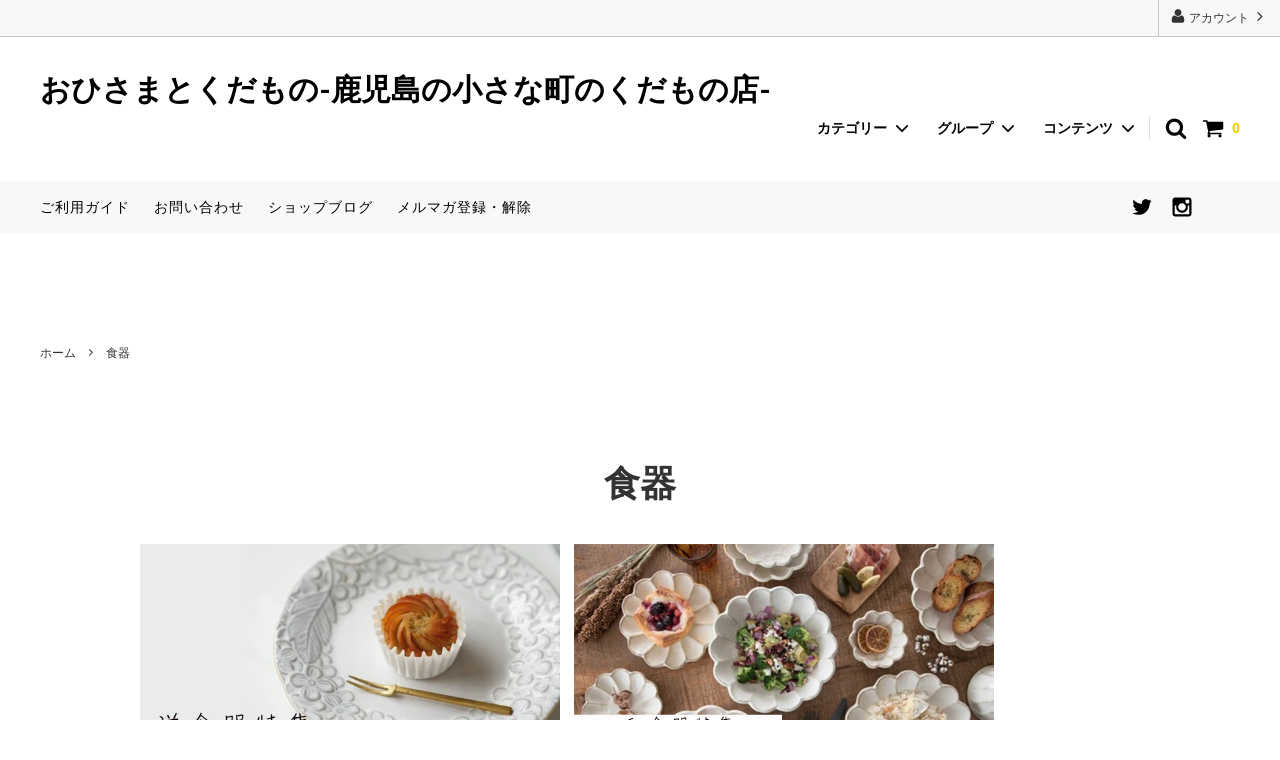

--- FILE ---
content_type: text/html; charset=EUC-JP
request_url: https://www.ohisamakudamono.com/?mode=cate&cbid=2616029&csid=1&sort=p&page=7
body_size: 20431
content:
<!DOCTYPE html PUBLIC "-//W3C//DTD XHTML 1.0 Transitional//EN" "http://www.w3.org/TR/xhtml1/DTD/xhtml1-transitional.dtd">
<html xmlns:og="http://ogp.me/ns#" xmlns:fb="http://www.facebook.com/2008/fbml" xmlns:mixi="http://mixi-platform.com/ns#" xmlns="http://www.w3.org/1999/xhtml" xml:lang="ja" lang="ja" dir="ltr">
<head>
<meta http-equiv="content-type" content="text/html; charset=euc-jp" />
<meta http-equiv="X-UA-Compatible" content="IE=edge,chrome=1" />
<title>食器 - おひさまとくだもの-鹿児島の小さな町のくだもの店-</title>
<meta name="Keywords" content="食器,おひさまとくだもの,みかん,温州みかん,ぶどう,鹿児島,フルーツ,クルス農園" />
<meta name="Description" content="おひさまとくだものは、鹿児島県薩摩川内市東郷町でぶどうやみかんをはじめとした果物や安納芋・紅はるかなどの農産物、農産加工品を販売するお店です。美味しい鹿児島の食を全国へお届けします。また、薩摩川内市東郷町にある店舗では、カフェスペースを併設し、季節のフルーツジュースやソフトクリームなどもお召し上がりいただけます。" />
<meta name="Author" content="ohisamatokudamono" />
<meta name="Copyright" content="クラフトクローバー株式会社" />
<meta http-equiv="content-style-type" content="text/css" />
<meta http-equiv="content-script-type" content="text/javascript" />
<link rel="stylesheet" href="https://img07.shop-pro.jp/PA01399/325/css/14/index.css?cmsp_timestamp=20240405093617" type="text/css" />
<link rel="stylesheet" href="https://img07.shop-pro.jp/PA01399/325/css/14/product_list.css?cmsp_timestamp=20240405093617" type="text/css" />

<link rel="alternate" type="application/rss+xml" title="rss" href="https://www.ohisamakudamono.com/?mode=rss" />
<link rel="alternate" media="handheld" type="text/html" href="https://www.ohisamakudamono.com/?mode=cate&cbid=2616029&csid=1&sort=p&page=7" />
<link rel="shortcut icon" href="https://img07.shop-pro.jp/PA01399/325/favicon.ico?cmsp_timestamp=20241202135114" />
<script type="text/javascript" src="//ajax.googleapis.com/ajax/libs/jquery/1.11.0/jquery.min.js" ></script>
<meta property="og:title" content="食器 - おひさまとくだもの-鹿児島の小さな町のくだもの店-" />
<meta property="og:description" content="おひさまとくだものは、鹿児島県薩摩川内市東郷町でぶどうやみかんをはじめとした果物や安納芋・紅はるかなどの農産物、農産加工品を販売するお店です。美味しい鹿児島の食を全国へお届けします。また、薩摩川内市東郷町にある店舗では、カフェスペースを併設し、季節のフルーツジュースやソフトクリームなどもお召し上がりいただけます。" />
<meta property="og:url" content="https://www.ohisamakudamono.com?mode=cate&cbid=2616029&csid=1&sort=p&page=7" />
<meta property="og:site_name" content="おひさまとくだもの-鹿児島の小さな町のくだもの店-" />
<meta property="og:image" content=""/>
<script>
  var Colorme = {"page":"product_list","shop":{"account_id":"PA01399325","title":"\u304a\u3072\u3055\u307e\u3068\u304f\u3060\u3082\u306e-\u9e7f\u5150\u5cf6\u306e\u5c0f\u3055\u306a\u753a\u306e\u304f\u3060\u3082\u306e\u5e97-"},"basket":{"total_price":0,"items":[]},"customer":{"id":null}};

  (function() {
    function insertScriptTags() {
      var scriptTagDetails = [];
      var entry = document.getElementsByTagName('script')[0];

      scriptTagDetails.forEach(function(tagDetail) {
        var script = document.createElement('script');

        script.type = 'text/javascript';
        script.src = tagDetail.src;
        script.async = true;

        if( tagDetail.integrity ) {
          script.integrity = tagDetail.integrity;
          script.setAttribute('crossorigin', 'anonymous');
        }

        entry.parentNode.insertBefore(script, entry);
      })
    }

    window.addEventListener('load', insertScriptTags, false);
  })();
</script>

<script async src="https://www.googletagmanager.com/gtag/js?id=G-474G1JG70F"></script>
<script>
  window.dataLayer = window.dataLayer || [];
  function gtag(){dataLayer.push(arguments);}
  gtag('js', new Date());
  
      gtag('config', 'G-474G1JG70F', (function() {
      var config = {};
      if (Colorme && Colorme.customer && Colorme.customer.id != null) {
        config.user_id = Colorme.customer.id;
      }
      return config;
    })());
  
  </script><script async src="https://zen.one/analytics.js"></script>
</head>
<body>
<meta name="colorme-acc-payload" content="?st=1&pt=10028&ut=2616029,1&at=PA01399325&v=20260126221233&re=&cn=efd69e7cf676f8754ba55e9f6467b658" width="1" height="1" alt="" /><script>!function(){"use strict";Array.prototype.slice.call(document.getElementsByTagName("script")).filter((function(t){return t.src&&t.src.match(new RegExp("dist/acc-track.js$"))})).forEach((function(t){return document.body.removeChild(t)})),function t(c){var r=arguments.length>1&&void 0!==arguments[1]?arguments[1]:0;if(!(r>=c.length)){var e=document.createElement("script");e.onerror=function(){return t(c,r+1)},e.src="https://"+c[r]+"/dist/acc-track.js?rev=3",document.body.appendChild(e)}}(["acclog001.shop-pro.jp","acclog002.shop-pro.jp"])}();</script><script type="text/javascript">
    (function(c,l,a,r,i,t,y){
        c[a]=c[a]||function(){(c[a].q=c[a].q||[]).push(arguments)};
        t=l.createElement(r);t.async=1;t.src="https://www.clarity.ms/tag/"+i;
        y=l.getElementsByTagName(r)[0];y.parentNode.insertBefore(t,y);
    })(window, document, "clarity", "script", "5cup5jbqys");
</script>

<script src="//kitchen.juicer.cc/?color=yQVAvkoCLtU=" async></script>
 <script async src="https://www.googletagmanager.com/gtag/js?id=AW-695722443"></script> <script> window.dataLayer = window.dataLayer || []; function gtag(){dataLayer.push(arguments);} gtag('js', new Date()); gtag('config', 'AW-695722443'); </script>
  window.dataLayer = window.dataLayer || [];
  function gtag(){dataLayer.push(arguments);}
  gtag('js', new Date());

  gtag('config', 'AW-695722443');
</script>






<script>
  // headタグの中にviewportのmetaタグを入れる
  (function () {
    var viewport = document.createElement('meta');
    viewport.setAttribute('name', 'viewport');
    viewport.setAttribute('content', 'width=device-width, initial-scale=1.0, maximum-scale=1.0, user-scalable=no');
    document.getElementsByTagName('head')[0].appendChild(viewport);
  }());
</script>

<div class="cart_in_modal__bg show_while_cart_in_connecting spinner" style="display: none;"></div>
<link href="https://fonts.googleapis.com/css?family=Montserrat:400,600" rel="stylesheet">
<input type="checkbox" class="state-drawer-nav" id="view-drawer-nav">
<input type="checkbox" class="state-search-form" id="view-search-form">
<label for="view-search-form" aria-label="検索フォームを閉じる" class="close-search-form c-overlay">
  <svg class="c-overlay__icon" role="img" aria-hidden="true"><use xlink:href="#close"></use></svg>
</label>
<label for="view-drawer-nav" aria-label="メニューを閉じる" class="close-drawer-nav c-overlay">
  <svg class="c-overlay__icon" role="img" aria-hidden="true"><use xlink:href="#close"></use></svg>
</label>

<div id="pagetop" class="p-body" ontouchstart="">
  <div class="p-header">
    <div class="js-fix-height"></div>
    <div id="js-fixed-header" class="p-fixed-header">
      <div class="p-header__bar">
        <ul class="p-header__user-nav">
                    <li>
            <a href="https://www.ohisamakudamono.com/?mode=myaccount">
              <svg role="img" aria-hidden="true"><use xlink:href="#user"></use></svg>
              アカウント
              <svg role="img" aria-hidden="true"><use xlink:href="#angle-right"></use></svg>
            </a>
          </li>
        </ul>
        
      </div>
      <div class="p-global-header">
        <div class="p-layout-container">
          <a href="./" class="p-global-header__logo">
            おひさまとくだもの-鹿児島の小さな町のくだもの店-
          </a>
          <a href="./" class="p-global-header__home">
            <svg class="p-global-header__icon" role="img" aria-hidden="true"><use xlink:href="#home"></use></svg>
            ホーム
          </a>
          <div class="p-global-nav">
                        <a href="https://www.ohisamakudamono.com/cart/proxy/basket?shop_id=PA01399325&shop_domain=ohisamakudamono.com" class="p-global-header__cart">
              <span class="p-global-header__cart-icon">
                <svg class="p-global-header__icon" role="img" aria-hidden="true" aria-label="カート"><use xlink:href="#shopping-cart"></use></svg>
              </span>
              <span class="p-global-header__cart-count">
                0
              </span>
            </a>
                        <label for="view-search-form" class="p-global-header__search open-search-form">
              <svg class="p-global-header__icon" role="img" aria-hidden="true"><use xlink:href="#search"></use></svg>
            </label>
                        <dl class="p-global-nav__unit js-global-nav-list">
              <dt class="p-global-nav__heading">
                カテゴリー
                <svg class="p-global-header__icon" role="img" aria-hidden="true"><use xlink:href="#angle-down"></use></svg>
              </dt>
              <dd class="p-global-nav__body">
                <div class="p-global-nav__body-inner">
                  <ul class="p-global-nav__list">
                                        <li>
                      <a href="https://www.ohisamakudamono.com/?mode=cate&cbid=2553761&csid=0&sort=p">
                        　　しらぬい(デコポン同品種)
                      </a>
                    </li>
                                        <li>
                      <a href="https://www.ohisamakudamono.com/?mode=cate&cbid=2553762&csid=0&sort=p">
                        　　サワーポメロ
                      </a>
                    </li>
                                        <li>
                      <a href="https://www.ohisamakudamono.com/?mode=cate&cbid=2700578&csid=0&sort=p">
                        　　たんかん
                      </a>
                    </li>
                                        <li>
                      <a href="https://www.ohisamakudamono.com/?mode=cate&cbid=2571814&csid=0&sort=p">
                        　　砂丘らっきょう
                      </a>
                    </li>
                                        <li>
                      <a href="https://www.ohisamakudamono.com/?mode=cate&cbid=2553770&csid=0&sort=p">
                        　　さつまいも(安納芋)
                      </a>
                    </li>
                                        <li>
                      <a href="https://www.ohisamakudamono.com/?mode=cate&cbid=2842152&csid=0&sort=p">
                        桜島小みかん
                      </a>
                    </li>
                                        <li>
                      <a href="https://www.ohisamakudamono.com/?mode=cate&cbid=2842639&csid=0&sort=p">
                        きんかん
                      </a>
                    </li>
                                      </ul>
                </div>
              </dd>
            </dl>
                                    <dl class="p-global-nav__unit js-global-nav-list">
              <dt class="p-global-nav__heading">
                グループ
                <svg class="p-global-header__icon" role="img" aria-hidden="true"><use xlink:href="#angle-down"></use></svg>
              </dt>
              <dd class="p-global-nav__body">
                <div class="p-global-nav__body-inner">
                  <ul class="p-global-nav__list">
                                        <li>
                      <a href="https://www.ohisamakudamono.com/?mode=grp&gid=2405521&sort=p">
                        初めての方へ
                      </a>
                    </li>
                                        <li>
                      <a href="https://www.ohisamakudamono.com/?mode=grp&gid=2261120&sort=p">
                        レシピ
                      </a>
                    </li>
                                        <li>
                      <a href="https://www.ohisamakudamono.com/?mode=grp&gid=2559174&sort=p">
                        商品一覧（全商品）
                      </a>
                    </li>
                                        <li>
                      <a href="https://www.ohisamakudamono.com/?mode=grp&gid=2597496&sort=p">
                        イベント
                      </a>
                    </li>
                                        <li>
                      <a href="https://www.ohisamakudamono.com/?mode=grp&gid=2710541&sort=p">
                        食器【アイテムから探す】
                      </a>
                    </li>
                                        <li>
                      <a href="https://www.ohisamakudamono.com/?mode=grp&gid=2751129&sort=p">
                        食器【産地から探す】
                      </a>
                    </li>
                                        <li>
                      <a href="https://www.ohisamakudamono.com/?mode=grp&gid=2815559&sort=p">
                        食器特集
                      </a>
                    </li>
                                        <li>
                      <a href="https://www.ohisamakudamono.com/?mode=grp&gid=2847539&sort=p">
                        食器【シリーズから探す】
                      </a>
                    </li>
                                      </ul>
                </div>
              </dd>
            </dl>
                                    <dl class="p-global-nav__unit js-global-nav-list">
              <dt class="p-global-nav__heading">
                コンテンツ
                <svg class="p-global-header__icon" role="img" aria-hidden="true"><use xlink:href="#angle-down"></use></svg>
              </dt>
              <dd class="p-global-nav__body">
                <div class="p-global-nav__body-inner">
                  <ul class="p-global-nav__list">
                                        <li>
                      <a href="https://www.ohisamakudamono.com/?mode=f5">
                        店舗案内
                      </a>
                    </li>
                                        <li>
                      <a href="https://www.ohisamakudamono.com/?mode=f17">
                        新着情報一覧
                      </a>
                    </li>
                                        <li>
                      <a href="https://www.ohisamakudamono.com/?mode=f27">
                        PayPay決済について
                      </a>
                    </li>
                                        <li>
                      <a href="https://www.ohisamakudamono.com/?mode=f36">
                        international shipping
                      </a>
                    </li>
                                      </ul>
                </div>
              </dd>
            </dl>
                      </div>
        </div>

      </div>
    </div>
    <div class="p-sub-header">
      <div class="p-layout-container">
        <ul class="p-sub-header__content-nav">
          <li>
            <a href="https://www.ohisamakudamono.com/?mode=sk">ご利用ガイド</a>
          </li>
          <li>
            <a href="https://ohisamakudamono.shop-pro.jp/customer/inquiries/new">
              お問い合わせ
            </a>
          </li>
                    <li>
            <a href="https://www.ohisamakudamono.com/apps/note/">ショップブログ</a>
          </li>
                              <li>
            <a href="https://ohisamakudamono.shop-pro.jp/customer/newsletter/subscriptions/new">メルマガ登録・解除</a>
          </li>


                  </ul>
<ul class="p-sub-header__social-nav">
        <li>
      <a href="https://twitter.com/ohisamakudamono" target="_blank">
        <svg class="c-social-icon" role="img" aria-hidden="true"><use xlink:href="#twitter"></use></svg>
      </a>
    </li>
                <li>
      <a href="https://instagram.com/ohisamakudamono" target="_blank">
        <svg class="c-social-icon" role="img" aria-hidden="true"><use xlink:href="#instagram"></use></svg>
      </a>
    </li>
            <li>
      <a href="https://youtube.com/channel/UCT6L7cp8Vj-pUbRw3y1pBRA" target="_blank">
        <svg class="c-social-icon" role="img" aria-hidden="true"><use xlink:href="#youtube"></use></svg>
      </a>
    </li>
        <!-- <li>
      <a href="">
        <svg class="c-social-icon" role="img" aria-hidden="true"><use xlink:href="#pinterest-p"></use></svg>
      </a>
    </li> -->
</ul>
      </div>

    </div>
  </div>
  <div id="js-sp-header" class="sp-global-header">
    <label for="view-drawer-nav" class="sp-global-header__unit open-drawer-nav">
      <svg class="p-global-header__icon" role="img" aria-hidden="true"><use xlink:href="#bars"></use></svg>
      メニュー
    </label>
    <label for="view-search-form" class="sp-global-header__unit open-search-form">
      <svg class="p-global-header__icon" role="img" aria-hidden="true"><use xlink:href="#search"></use></svg>
      検索
    </label>
        <a href="https://www.ohisamakudamono.com/cart/proxy/basket?shop_id=PA01399325&shop_domain=ohisamakudamono.com" class="sp-global-header__unit">
      <span class="p-global-header__cart-icon">
        <svg class="p-global-header__icon" role="img" aria-hidden="true"><use xlink:href="#shopping-cart"></use></svg>
      </span>
      カート
    </a>
      </div>

  <div class="p-drawer-nav">
    <ul class="p-drawer__list">
      <li>
        <label for="view-drawer-nav" aria-label="メニューを閉じる" class="c-sp-list c-sp-list--close-menu">
          <span class="c-sp-list__value">
            メニューを閉じる
          </span>
        </label>
      </li>
      <li>
        <a href="./" class="c-sp-list">
          <span class="c-sp-list__mark">
            <svg class="c-sp-list__icon" role="img" aria-hidden="true"><use xlink:href="#home"></use></svg>
          </span>
          <span class="c-sp-list__value">
            ホーム
          </span>
          <span class="c-sp-list__nav-icon">
            <svg class="c-sp-list__icon" role="img" aria-hidden="true"><use xlink:href="#angle-right"></use></svg>
          </span>
        </a>
      </li>
    </ul>
    <div class="p-drawer__heading">
      ユーザー
    </div>
    <ul class="p-drawer__list">
            <li>
        <a href="https://www.ohisamakudamono.com/?mode=myaccount" class="c-sp-list">
          <span class="c-sp-list__value">
            アカウント
          </span>
          <span class="c-sp-list__nav-icon">
            <svg class="c-sp-list__icon" role="img" aria-hidden="true"><use xlink:href="#angle-right"></use></svg>
          </span>
        </a>
      </li>
    </ul>
        <div class="p-drawer__heading">
      絞り込む
    </div>
            <dl class="p-drawer__list">
      <dt class="c-sp-list js-drawer-pulldown">
        <span class="c-sp-list__value">
          カテゴリー
        </span>
        <span class="c-sp-list__nav-icon">
          <svg class="c-sp-list__icon--pulldown" role="img" aria-hidden="true"><use xlink:href="#angle-down"></use></svg>
        </span>
      </dt>
      <dd class="p-drawer__pulldown">
        <ul class="p-drawer__list">
                    <li>
            <a href="https://www.ohisamakudamono.com/?mode=cate&cbid=2553761&csid=0&sort=p" class="c-sp-list">
              <span class="c-sp-list__value">
                　　しらぬい(デコポン同品種)
              </span>
              <span class="c-sp-list__nav-icon">
                <svg class="c-sp-list__icon" role="img" aria-hidden="true"><use xlink:href="#angle-right"></use></svg>
              </span>
            </a>
          </li>
                    <li>
            <a href="https://www.ohisamakudamono.com/?mode=cate&cbid=2553762&csid=0&sort=p" class="c-sp-list">
              <span class="c-sp-list__value">
                　　サワーポメロ
              </span>
              <span class="c-sp-list__nav-icon">
                <svg class="c-sp-list__icon" role="img" aria-hidden="true"><use xlink:href="#angle-right"></use></svg>
              </span>
            </a>
          </li>
                    <li>
            <a href="https://www.ohisamakudamono.com/?mode=cate&cbid=2700578&csid=0&sort=p" class="c-sp-list">
              <span class="c-sp-list__value">
                　　たんかん
              </span>
              <span class="c-sp-list__nav-icon">
                <svg class="c-sp-list__icon" role="img" aria-hidden="true"><use xlink:href="#angle-right"></use></svg>
              </span>
            </a>
          </li>
                    <li>
            <a href="https://www.ohisamakudamono.com/?mode=cate&cbid=2571814&csid=0&sort=p" class="c-sp-list">
              <span class="c-sp-list__value">
                　　砂丘らっきょう
              </span>
              <span class="c-sp-list__nav-icon">
                <svg class="c-sp-list__icon" role="img" aria-hidden="true"><use xlink:href="#angle-right"></use></svg>
              </span>
            </a>
          </li>
                    <li>
            <a href="https://www.ohisamakudamono.com/?mode=cate&cbid=2553770&csid=0&sort=p" class="c-sp-list">
              <span class="c-sp-list__value">
                　　さつまいも(安納芋)
              </span>
              <span class="c-sp-list__nav-icon">
                <svg class="c-sp-list__icon" role="img" aria-hidden="true"><use xlink:href="#angle-right"></use></svg>
              </span>
            </a>
          </li>
                    <li>
            <a href="https://www.ohisamakudamono.com/?mode=cate&cbid=2842152&csid=0&sort=p" class="c-sp-list">
              <span class="c-sp-list__value">
                桜島小みかん
              </span>
              <span class="c-sp-list__nav-icon">
                <svg class="c-sp-list__icon" role="img" aria-hidden="true"><use xlink:href="#angle-right"></use></svg>
              </span>
            </a>
          </li>
                    <li>
            <a href="https://www.ohisamakudamono.com/?mode=cate&cbid=2842639&csid=0&sort=p" class="c-sp-list">
              <span class="c-sp-list__value">
                きんかん
              </span>
              <span class="c-sp-list__nav-icon">
                <svg class="c-sp-list__icon" role="img" aria-hidden="true"><use xlink:href="#angle-right"></use></svg>
              </span>
            </a>
          </li>
                  </ul>
      </dd>
    </dl>
            <dl class="p-drawer__list">
      <dt class="c-sp-list js-drawer-pulldown">
        <span class="c-sp-list__value">
          グループ
        </span>
        <span class="c-sp-list__nav-icon">
          <svg class="c-sp-list__icon--pulldown" role="img" aria-hidden="true"><use xlink:href="#angle-down"></use></svg>
        </span>
      </dt>
      <dd class="p-drawer__pulldown">
        <ul class="p-drawer__list">
                    <li>
            <a href="https://www.ohisamakudamono.com/?mode=grp&gid=2405521&sort=p" class="c-sp-list">
              <span class="c-sp-list__value">
                初めての方へ
              </span>
              <span class="c-sp-list__nav-icon">
                <svg class="c-sp-list__icon" role="img" aria-hidden="true"><use xlink:href="#angle-right"></use></svg>
              </span>
            </a>
          </li>
                    <li>
            <a href="https://www.ohisamakudamono.com/?mode=grp&gid=2261120&sort=p" class="c-sp-list">
              <span class="c-sp-list__value">
                レシピ
              </span>
              <span class="c-sp-list__nav-icon">
                <svg class="c-sp-list__icon" role="img" aria-hidden="true"><use xlink:href="#angle-right"></use></svg>
              </span>
            </a>
          </li>
                    <li>
            <a href="https://www.ohisamakudamono.com/?mode=grp&gid=2559174&sort=p" class="c-sp-list">
              <span class="c-sp-list__value">
                商品一覧（全商品）
              </span>
              <span class="c-sp-list__nav-icon">
                <svg class="c-sp-list__icon" role="img" aria-hidden="true"><use xlink:href="#angle-right"></use></svg>
              </span>
            </a>
          </li>
                    <li>
            <a href="https://www.ohisamakudamono.com/?mode=grp&gid=2597496&sort=p" class="c-sp-list">
              <span class="c-sp-list__value">
                イベント
              </span>
              <span class="c-sp-list__nav-icon">
                <svg class="c-sp-list__icon" role="img" aria-hidden="true"><use xlink:href="#angle-right"></use></svg>
              </span>
            </a>
          </li>
                    <li>
            <a href="https://www.ohisamakudamono.com/?mode=grp&gid=2710541&sort=p" class="c-sp-list">
              <span class="c-sp-list__value">
                食器【アイテムから探す】
              </span>
              <span class="c-sp-list__nav-icon">
                <svg class="c-sp-list__icon" role="img" aria-hidden="true"><use xlink:href="#angle-right"></use></svg>
              </span>
            </a>
          </li>
                    <li>
            <a href="https://www.ohisamakudamono.com/?mode=grp&gid=2751129&sort=p" class="c-sp-list">
              <span class="c-sp-list__value">
                食器【産地から探す】
              </span>
              <span class="c-sp-list__nav-icon">
                <svg class="c-sp-list__icon" role="img" aria-hidden="true"><use xlink:href="#angle-right"></use></svg>
              </span>
            </a>
          </li>
                    <li>
            <a href="https://www.ohisamakudamono.com/?mode=grp&gid=2815559&sort=p" class="c-sp-list">
              <span class="c-sp-list__value">
                食器特集
              </span>
              <span class="c-sp-list__nav-icon">
                <svg class="c-sp-list__icon" role="img" aria-hidden="true"><use xlink:href="#angle-right"></use></svg>
              </span>
            </a>
          </li>
                    <li>
            <a href="https://www.ohisamakudamono.com/?mode=grp&gid=2847539&sort=p" class="c-sp-list">
              <span class="c-sp-list__value">
                食器【シリーズから探す】
              </span>
              <span class="c-sp-list__nav-icon">
                <svg class="c-sp-list__icon" role="img" aria-hidden="true"><use xlink:href="#angle-right"></use></svg>
              </span>
            </a>
          </li>
                  </ul>
      </dd>
    </dl>
        <div class="p-drawer__heading">
      コンテンツ
    </div>
        <ul class="p-drawer__list p-drawer__list--freepage">
            <li>
        <a href="https://www.ohisamakudamono.com/?mode=f5" class="c-sp-list">
          <span class="c-sp-list__value">
            店舗案内
          </span>
          <span class="c-sp-list__nav-icon">
            <svg class="c-sp-list__icon" role="img" aria-hidden="true"><use xlink:href="#angle-right"></use></svg>
          </span>
        </a>
      </li>
            <li>
        <a href="https://www.ohisamakudamono.com/?mode=f17" class="c-sp-list">
          <span class="c-sp-list__value">
            新着情報一覧
          </span>
          <span class="c-sp-list__nav-icon">
            <svg class="c-sp-list__icon" role="img" aria-hidden="true"><use xlink:href="#angle-right"></use></svg>
          </span>
        </a>
      </li>
            <li>
        <a href="https://www.ohisamakudamono.com/?mode=f27" class="c-sp-list">
          <span class="c-sp-list__value">
            PayPay決済について
          </span>
          <span class="c-sp-list__nav-icon">
            <svg class="c-sp-list__icon" role="img" aria-hidden="true"><use xlink:href="#angle-right"></use></svg>
          </span>
        </a>
      </li>
            <li>
        <a href="https://www.ohisamakudamono.com/?mode=f36" class="c-sp-list">
          <span class="c-sp-list__value">
            international shipping
          </span>
          <span class="c-sp-list__nav-icon">
            <svg class="c-sp-list__icon" role="img" aria-hidden="true"><use xlink:href="#angle-right"></use></svg>
          </span>
        </a>
      </li>
          </ul>
        <ul class="p-drawer__list">
      <li>
        <a href="https://www.ohisamakudamono.com/?mode=sk" class="c-sp-list">
          <span class="c-sp-list__value">
            ご利用ガイド
          </span>
          <span class="c-sp-list__nav-icon">
            <svg class="c-sp-list__icon" role="img" aria-hidden="true"><use xlink:href="#angle-right"></use></svg>
          </span>
        </a>
      </li>
      <li>
        <a href="https://ohisamakudamono.shop-pro.jp/customer/inquiries/new" class="c-sp-list">
          <span class="c-sp-list__value">
            お問い合わせ
          </span>
          <span class="c-sp-list__nav-icon">
            <svg class="c-sp-list__icon" role="img" aria-hidden="true"><use xlink:href="#angle-right"></use></svg>
          </span>
        </a>
      </li>
            <li>
        <a href="https://www.ohisamakudamono.com/apps/note/" class="c-sp-list">
          <span class="c-sp-list__value">
            ショップブログ
          </span>
          <span class="c-sp-list__nav-icon">
            <svg class="c-sp-list__icon" role="img" aria-hidden="true"><use xlink:href="#angle-right"></use></svg>
          </span>
        </a>
      </li>
                  <li>
        <a href="https://ohisamakudamono.shop-pro.jp/customer/newsletter/subscriptions/new" class="c-sp-list">
          <span class="c-sp-list__value">
            メルマガ登録・解除
          </span>
          <span class="c-sp-list__nav-icon">
            <svg class="c-sp-list__icon" role="img" aria-hidden="true"><use xlink:href="#angle-right"></use></svg>
          </span>
        </a>
      </li>
          </ul>
  </div>


  <div class="p-page-content product_list">
        <center>
	
	<a href="" target="_blank"><img alt="" class="pict" height="" src="" width="400" /></a>
		

<img alt="" class="pict" height="" src="https://img07.shop-pro.jp/PA01399/325/slideshow/slideshow_img_2de726.jpg?cmsp_timestamp=20230909145251" width="400" />
	
	
<a href="" target="_blank"><img alt="" class="pict" height="" src="https://img07.shop-pro.jp/PA01399/325/slideshow/slideshow_img_954071.jpg?cmsp_timestamp=20230814041553" width="400" /></a>
			
<a href="" target="_blank"><img alt="" class="pict" height="" src="" width="400" /></a>
<br /><br><br><br>
<br>
	
</center>

<div class="p-layout-container">
  <div class="c-topic-path">
    <ul class="c-topic-path__list">
      <li class="c-topic-path__item">
        <a href="./">ホーム</a>
      </li>
                        <li class="c-topic-path__item">
        <svg role="img" aria-hidden="true"><use xlink:href="#angle-right"></use></svg>
        <a href="?mode=cate&cbid=2616029&csid=1&sort=p">食器</a>
      </li>
                </ul>
  </div>
  <h2 class="c-section__heading">
    <div class="c-section__heading--sub-title">
            食器
          </div>
  </h2>
        <div class="c-section">
    <div class="c-section__container">
      
      
<p><a href="https://www.ohisamakudamono.com/?mode=grp&amp;gid=2815562" target="_blank"><img alt="" class="pict" height="210" src="http://img-cdn.jg.jugem.jp/954/3901658/20230108_2596970.jpg" width="420" /></a>　<a href="https://www.ohisamakudamono.com/?mode=grp&amp;gid=2815561" target="_blank"><img alt="" class="pict" height="210" src="http://img-cdn.jg.jugem.jp/954/3901658/20230108_2596971.jpg" width="420" /></a>　<a href="https://www.ohisamakudamono.com/?mode=grp&amp;gid=2710543" target="_blank"><img alt="" class="pict" height="210" src="http://img-cdn.jg.jugem.jp/954/3901658/20230108_2596972.jpg" width="420" /></a>　<a href="http://www.ohisamakudamono.com/?mode=grp&amp;gid=2815567" target="_blank"><img alt="" class="pict" height="210" src="http://img-cdn.jg.jugem.jp/954/3901658/20230108_2596982.jpg" width="420" /></a>
</p>
<p><a href="https://www.ohisamakudamono.com/?mode=grp&amp;gid=2710550" target="_blank"><img alt="" class="pict" height="210" src="http://img-cdn.jg.jugem.jp/954/3901658/20230123_2603976.jpg" width="420" /></a>
<a href="https://www.ohisamakudamono.com/?mode=grp&amp;gid=2710549" target="_blank"><img alt="" class="pict" height="210" src="http://img-cdn.jg.jugem.jp/954/3901658/20230123_2603977.jpg" width="420" /></a>
</p>


おひさまとくだものは、器の販売を始めました♪<br>
果物の並ぶ食卓が、 果物のある暮らしが、 より楽しく豊かなものであったら嬉しいなと思い、食器の販売を始めました。 まだまだ商品の種類は少ないですが、お気に入りの食器に出会ってもらえたら嬉しいです♪<br><br>

美濃焼や波佐見焼など、各地の陶器を取り揃えています。 毎日の食卓が楽しくなる、おうちカフェをにぴったりなおしゃれでかわいい食器や、和食器、洋食器など、様々なシーンでご利用いただける食器を取り揃えています。<br><br>

人気のパスタ皿やカレー皿にぴったりの楕円皿、取り皿としても活躍できるケーキ皿やパン皿などの各種プレートや、サラダやスープに使えるボウル皿、フルーツティーやなどを楽しむ時にも使えるカップなど、普段使いでき、買い足しや買い換えが出来るものが多いので、気軽に使っていただけると思います。 <br><br>

もちろん、フルーツを盛り付けるガラスの食器や大皿、御膳に並べる時の小皿、ボウル、鉢など、多数取り揃えております。シリーズもので揃えてテーブルコーディネートしたり、色々な種類を組み合わせてコーディネートするのも楽しいですね。<br>
また、白い器、黒い器、カラフルな食器など、カラー展開があるものを多く取り揃えていますので、色違いで揃えてみるのも楽しいと思います。<br>おひさまとくだものは、器の販売を始めました♪<br>
果物の並ぶ食卓が、 果物のある暮らしが、 より楽しく豊かなものであったら嬉しいなと思い、食器の販売を始めました。 まだまだ商品の種類は少ないですが、お気に入りの食器に出会ってもらえたら嬉しいです♪<br><br>

美濃焼や波佐見焼など、各地の陶器を取り揃えています。 毎日の食卓が楽しくなる、おうちカフェをにぴったりなおしゃれでかわいい食器や、和食器、洋食器など、様々なシーンでご利用いただける食器を取り揃えています。<br><br>

人気のパスタ皿やカレー皿にぴったりの楕円皿、取り皿としても活躍できるケーキ皿やパン皿などの各種プレートや、サラダやスープに使えるボウル皿、フルーツティーやなどを楽しむ時にも使えるカップなど、普段使いでき、買い足しや買い換えが出来るものが多いので、気軽に使っていただけると思います。 <br><br>

もちろん、フルーツを盛り付けるガラスの食器や大皿、御膳に並べる時の小皿、ボウル、鉢など、多数取り揃えております。シリーズもので揃えてテーブルコーディネートしたり、色々な種類を組み合わせてコーディネートするのも楽しいですね。<br>
また、白い器、黒い器、カラフルな食器など、カラー展開があるものを多く取り揃えていますので、色違いで揃えてみるのも楽しいと思います。<br><br>

果物のある食卓や暮らしが、より楽しく豊かなものになり、作る人も食べる人も嬉しくなることを願っています。<br>
少しずつですが、動画でもお皿の紹介をしています。光の加減で見え方の変わる色味や質感、大きさなど、画像だけではわかりにくい部分を動画で補足できたらと思っています。ご購入の際の、ご参考になれば幸いです。<br><br>

果物のある食卓や暮らしが、より楽しく豊かなものになり、作る人も食べる人も嬉しくなることを願っています。<br>
少しずつですが、動画でもお皿の紹介をしています。光の加減で見え方の変わる色味や質感、大きさなど、画像だけではわかりにくい部分を動画で補足できたらと思っています。ご購入の際の、ご参考になれば幸いです。<br>
      
    </div>
  </div>
      <div class="c-product-sort">
    <div class="c-product-sort__total">
      全<span>182</span>商品
    </div>
    <div class="c-product-sort__switch c-select">
      <select class="c-select__value js-sort-switch">
                <option value="?mode=cate&cbid=2616029&csid=1">おすすめ順</option>
                        <option value="" selected>価格順</option>
                        <option value="?mode=cate&cbid=2616029&csid=1&sort=n">新着順</option>
              </select>
      <svg class="c-select__icon" role="img" aria-hidden="true"><use xlink:href="#angle-down"></use></svg>
    </div>
  </div>

  


  <ul class="c-product-list">
        
    <li class="c-product-list__item">
      
            <a href="?pid=174167194" class="c-product-list__image-wrap c-image-wrap c-image-wrap--link">
                <div class="c-image-box c-image-box--main">
                    <img src="https://img07.shop-pro.jp/PA01399/325/product/174167194_th.jpg?cmsp_timestamp=20231022105433" alt="グレージュディナープレート【大皿 日本製 美濃焼】／食器" class="c-image-box__image js-lazyload" />
                  </div>
                                <div class="c-image-box c-image-box--otherimg">
          <img src="https://img07.shop-pro.jp/PA01399/325/product/174167194_o1.jpg?cmsp_timestamp=20231022105433" class="c-image-box__image" />
        </div>
                                                                                                                                                                                                                                                                                                                                                                                                                                                                                                                                                                                                                                                                                                                                                                                                                                        
      </a>
            <a href="?pid=174167194" class="c-product-list__name">
        グレージュディナープレート【大皿 日本製 美濃焼】／食器
      </a>
                  <div class="c-product-info__soldout c-product-list__soldout">
        SOLD OUT
      </div>
                              <div class="c-product-list__fav-item">
        <button type="button"  data-favorite-button-selector="DOMSelector" data-product-id="174167194" data-added-class="is-added">
          <svg role="img" aria-hidden="true"><use xlink:href="#heart"></use></svg>
        </button>
      </div>
    </li>
        
    <li class="c-product-list__item">
      
            <a href="?pid=166150953" class="c-product-list__image-wrap c-image-wrap c-image-wrap--link">
                <div class="c-image-box c-image-box--main">
                    <img src="https://img07.shop-pro.jp/PA01399/325/product/166150953_th.jpg?cmsp_timestamp=20230201023101" alt="リンカ  (輪花)  24cmボウル [美濃焼] （カネコ小兵製陶所 ）/食器" class="c-image-box__image js-lazyload" />
                  </div>
                                <div class="c-image-box c-image-box--otherimg">
          <img src="https://img07.shop-pro.jp/PA01399/325/product/166150953_o1.jpg?cmsp_timestamp=20230201023101" class="c-image-box__image" />
        </div>
                                                                                                                                                                                                                                                                                                                                                                                                                                                                                                                                                                                                                                                                                                                                                                                                                                        
      </a>
            <a href="?pid=166150953" class="c-product-list__name">
        リンカ  (輪花)  24cmボウル [美濃焼] （カネコ小兵製陶所 ）/食器
      </a>
                  <div class="c-product-info__soldout c-product-list__soldout">
        SOLD OUT
      </div>
                              <div class="c-product-list__fav-item">
        <button type="button"  data-favorite-button-selector="DOMSelector" data-product-id="166150953" data-added-class="is-added">
          <svg role="img" aria-hidden="true"><use xlink:href="#heart"></use></svg>
        </button>
      </div>
    </li>
      </ul>


    <div class="c-pager">
    <div class="c-pager__total">
      全<span>182</span>商品中 <span>181 - 182</span>表示
    </div>
    <ul class="c-pager__list">
      <li class="c-pager__list-item c-pager__list-item--visible">
                <a href="?mode=cate&cbid=2616029&csid=1&sort=p&page=6" class="c-pager__link c-button c-button--border">
          <svg class="c-pager__icon" role="img" aria-hidden="true"><use xlink:href="#angle-left"></use></svg>
        </a>
              </li>
                        <li class="c-pager__list-item">
        <a href="?mode=cate&cbid=2616029&csid=1&sort=p&page=1" class="c-pager__link c-button c-button--border">
          1
        </a>
      </li>
                                    <li class="c-pager__list-item">
        <a href="?mode=cate&cbid=2616029&csid=1&sort=p&page=2" class="c-pager__link c-button c-button--border">
          2
        </a>
      </li>
                                    <li class="c-pager__list-item">
        <a href="?mode=cate&cbid=2616029&csid=1&sort=p&page=3" class="c-pager__link c-button c-button--border">
          3
        </a>
      </li>
                                    <li class="c-pager__list-item">
        <a href="?mode=cate&cbid=2616029&csid=1&sort=p&page=4" class="c-pager__link c-button c-button--border">
          4
        </a>
      </li>
                                    <li class="c-pager__list-item">
        <a href="?mode=cate&cbid=2616029&csid=1&sort=p&page=5" class="c-pager__link c-button c-button--border">
          5
        </a>
      </li>
                                    <li class="c-pager__list-item">
        <a href="?mode=cate&cbid=2616029&csid=1&sort=p&page=6" class="c-pager__link c-button c-button--border">
          6
        </a>
      </li>
                                    <li class="c-pager__list-item c-pager__list-item--visible">
        <span class="c-pager__unlink c-button c-button--border is-disabled is-current">
          7
          <span class="u-visible--phone">ページ目</span>
        </span>
      </li>
                        <li class="c-pager__list-item c-pager__list-item--visible">
                <span class="c-pager__unlink c-button c-button--border is-disabled">
          <svg class="c-pager__icon" role="img" aria-hidden="true"><use xlink:href="#angle-right"></use></svg>
        </span>
              </li>
    </ul>
  </div>
  
    </div>


<center><br>

</p>
<p>
</p>
<p>
</p>

		<a href="" target="_blank"><img alt="" class="pict" height="" src="" width="100%" /></a>　
</center>

<div id="recommend-area"></div>    

            
            
  </div>
  <div class="p-footer">
        <div class="p-shop-info">
      <div class="p-layout-container">
                <div class="p-shop-info__manager p-shop-info__manager--half">
                    <div class="p-manager__text-wrap">
            <div class="p-manager__heading">
              店長のくるすです
            </div>
            <p class="p-manager__content">
              ご来店ありがとうございます！<br><br>

おひさまとくだものは、日本列島の南端鹿児島県にある小さなくだもの店です。<br>
四季折々の果物や野菜、丁寧に作られた加工食品をはじめ、食卓が彩豊かになる商品をお届けしています。<br><br>

食べる人にも、そして作る人にも喜んでいただけるようなお店でありたいと願い、丁寧にお届けをしています。<br><br>

また、鹿児島県薩摩川内市にある店舗では、季節のくだものの生搾りジュースや、フルーツのソフトクリームの販売もしています。<br>

くだもので四季を感じ楽しんでいただけたら嬉しいです。<br>
            </p>
          </div>
        </div>
                        <div class="p-shop-info__calendar p-shop-info__calendar--half">
          <div class="p-calendar__table">
            <table class="tbl_calendar">
    <caption>2026年1月</caption>
    <tr>
        <th class="sun">日</th>
        <th>月</th>
        <th>火</th>
        <th>水</th>
        <th>木</th>
        <th>金</th>
        <th class="sat">土</th>
    </tr>
    <tr>
<td></td>
<td></td>
<td></td>
<td></td>
<td class="thu holiday" style="background-color: #f589a1; color: #fafafa;">1</td>
<td class="fri">2</td>
<td class="sat" style="background-color: #f589a1; color: #fafafa;">3</td>
</tr>
<tr>
<td class="sun" style="background-color: #f589a1; color: #fafafa;">4</td>
<td class="mon">5</td>
<td class="tue">6</td>
<td class="wed">7</td>
<td class="thu">8</td>
<td class="fri">9</td>
<td class="sat" style="background-color: #f589a1; color: #fafafa;">10</td>
</tr>
<tr>
<td class="sun" style="background-color: #f589a1; color: #fafafa;">11</td>
<td class="mon holiday" style="background-color: #f589a1; color: #fafafa;">12</td>
<td class="tue">13</td>
<td class="wed">14</td>
<td class="thu">15</td>
<td class="fri">16</td>
<td class="sat" style="background-color: #f589a1; color: #fafafa;">17</td>
</tr>
<tr>
<td class="sun" style="background-color: #f589a1; color: #fafafa;">18</td>
<td class="mon">19</td>
<td class="tue">20</td>
<td class="wed">21</td>
<td class="thu">22</td>
<td class="fri">23</td>
<td class="sat" style="background-color: #f589a1; color: #fafafa;">24</td>
</tr>
<tr>
<td class="sun" style="background-color: #f589a1; color: #fafafa;">25</td>
<td class="mon">26</td>
<td class="tue">27</td>
<td class="wed">28</td>
<td class="thu">29</td>
<td class="fri">30</td>
<td class="sat" style="background-color: #f589a1; color: #fafafa;">31</td>
</tr>
</table><table class="tbl_calendar">
    <caption>2026年2月</caption>
    <tr>
        <th class="sun">日</th>
        <th>月</th>
        <th>火</th>
        <th>水</th>
        <th>木</th>
        <th>金</th>
        <th class="sat">土</th>
    </tr>
    <tr>
<td class="sun" style="background-color: #f589a1; color: #fafafa;">1</td>
<td class="mon">2</td>
<td class="tue">3</td>
<td class="wed">4</td>
<td class="thu">5</td>
<td class="fri">6</td>
<td class="sat" style="background-color: #f589a1; color: #fafafa;">7</td>
</tr>
<tr>
<td class="sun" style="background-color: #f589a1; color: #fafafa;">8</td>
<td class="mon">9</td>
<td class="tue">10</td>
<td class="wed holiday" style="background-color: #f589a1; color: #fafafa;">11</td>
<td class="thu">12</td>
<td class="fri">13</td>
<td class="sat" style="background-color: #f589a1; color: #fafafa;">14</td>
</tr>
<tr>
<td class="sun" style="background-color: #f589a1; color: #fafafa;">15</td>
<td class="mon">16</td>
<td class="tue">17</td>
<td class="wed">18</td>
<td class="thu">19</td>
<td class="fri">20</td>
<td class="sat" style="background-color: #f589a1; color: #fafafa;">21</td>
</tr>
<tr>
<td class="sun" style="background-color: #f589a1; color: #fafafa;">22</td>
<td class="mon holiday" style="background-color: #f589a1; color: #fafafa;">23</td>
<td class="tue">24</td>
<td class="wed">25</td>
<td class="thu">26</td>
<td class="fri">27</td>
<td class="sat" style="background-color: #f589a1; color: #fafafa;">28</td>
</tr>
</table>
          </div>
                    <div class="p-calendar__note">
            店舗休業日は、発送やお問合わせをお休みさせていただきます。
          </div>
                  </div>
        
      </div>
    </div>
        <div class="p-global-footer">
      <div class="p-layout-container">
        <div class="p-global-footer__group">
                    <div class="p-global-footer__unit--half">
            <div class="p-global-footer__heading">メルマガ登録・解除</div>
											旬の情報や、お得な情報をお届けします。<br>
果物の旬は短く、収穫が始まるとすぐに販売が終了してしまいますので、
予約開始や販売期間の終了などをメルマガでお知らせしています。<br>
気まぐれセールやクーポン情報もお届けしていきますので、ぜひ登録お願いします！<br><br>
            <div class="p-global-footer__mailmaga-form">
              <form name="frm" method="get" action="https://ohisamakudamono.shop-pro.jp/customer/newsletter/subscriptions/new">
            <span class="mailmaga_text"><input type="text" name="email" value=""></span><br />
            <input type="hidden" name="type" value="">
            <span class="mailmaga_ins"><input type="button" value=" 登　録 " onclick="mm_send('INS');"></span>
            <span class="mailmaga_del"><input type="button" value=" 解　除 " onclick="mm_send('DEL');"></span>
            </form>
              <p>
                <a href="https://ohisamakudamono.shop-pro.jp/customer/newsletter/subscriptions/new">解除の方はこちら</a>
              </p>
            </div>
          </div>
                    <div class="p-global-footer__unit">
            <ul class="p-footer-nav">
              <li>
                <a href="./" class="c-sp-list">
                  <span class="p-footer-nav__text c-sp-list__value">
                    ホーム
                  </span>
                  <span class="c-sp-list__nav-icon">
                    <svg class="c-sp-list__icon" role="img" aria-hidden="true"><use xlink:href="#angle-right"></use></svg>
                  </span>
                </a>
              </li>
              <li>
                <a href="https://www.ohisamakudamono.com/?mode=sk#payment" class="c-sp-list">
                  <span class="p-footer-nav__text c-sp-list__value">
                    支払い方法について
                  </span>
                  <span class="c-sp-list__nav-icon">
                    <svg class="c-sp-list__icon" role="img" aria-hidden="true"><use xlink:href="#angle-right"></use></svg>
                  </span>
                </a>
              </li>
              <li>
                <a href="https://www.ohisamakudamono.com/?mode=sk" class="c-sp-list">
                  <span class="p-footer-nav__text c-sp-list__value">
                    配送方法について
                  </span>
                  <span class="c-sp-list__nav-icon">
                    <svg class="c-sp-list__icon" role="img" aria-hidden="true"><use xlink:href="#angle-right"></use></svg>
                  </span>
                </a>
              </li>
              <li>
                <a href="https://www.ohisamakudamono.com/?mode=sk#return" class="c-sp-list">
                  <span class="p-footer-nav__text c-sp-list__value">
                    返品について
                  </span>
                  <span class="c-sp-list__nav-icon">
                    <svg class="c-sp-list__icon" role="img" aria-hidden="true"><use xlink:href="#angle-right"></use></svg>
                  </span>
                </a>
              </li>
            </ul>
          </div>
          <div class="p-global-footer__unit">
            <ul class="p-footer-nav">
              <li>
                <a href="https://www.ohisamakudamono.com/?mode=myaccount" class="c-sp-list">
                  <span class="p-footer-nav__text c-sp-list__value">
                    アカウント
                  </span>
                  <span class="c-sp-list__nav-icon">
                    <svg class="c-sp-list__icon" role="img" aria-hidden="true"><use xlink:href="#angle-right"></use></svg>
                  </span>
                </a>
              </li>
                            <li>
                                <a href="https://www.ohisamakudamono.com/cart/proxy/basket?shop_id=PA01399325&shop_domain=ohisamakudamono.com" class="c-sp-list">
                  <span class="p-footer-nav__text c-sp-list__value">
                    カートを見る
                  </span>
                  <span class="c-sp-list__nav-icon">
                    <svg class="c-sp-list__icon" role="img" aria-hidden="true"><use xlink:href="#angle-right"></use></svg>
                  </span>
                </a>
                              </li>
              <li>
                <a href="https://ohisamakudamono.shop-pro.jp/customer/inquiries/new" class="c-sp-list">
                  <span class="p-footer-nav__text c-sp-list__value">
                    お問い合わせ
                  </span>
                  <span class="c-sp-list__nav-icon">
                    <svg class="c-sp-list__icon" role="img" aria-hidden="true"><use xlink:href="#angle-right"></use></svg>
                  </span>
                </a>
              </li>
            </ul>
          </div>
        </div>
        <div class="p-global-footer__group p-global-footer__group--secondary">
                    <div class="p-global-footer__unit--half">
                        <img src="https://img07.shop-pro.jp/PA01399/325/qrcode.jpg?cmsp_timestamp=20241202135114" class="p-global-footer__qr-code u-visible--tablet" />
            <div class="p-global-footer__heading u-visible--tablet">ソーシャル</div>
<ul class="p-global-footer__social-nav">
    <li>
    <a href="https://twitter.com/ohisamakudamono" target="_blank">
      <svg class="c-social-icon" role="img" aria-hidden="false"><use xlink:href="#twitter" aria-label="twitter"></use></svg>
    </a>
  </li>
        <li>
    <a href="https://instagram.com/ohisamakudamono" target="_blank">
      <svg class="c-social-icon" role="img" aria-hidden="false"><use xlink:href="#instagram" aria-label="instagram"></use></svg>
    </a>
  </li>
      <li>
    <a href="https://youtube.com/channel/UCT6L7cp8Vj-pUbRw3y1pBRA" target="_blank">
      <svg class="c-social-icon" role="img" aria-hidden="false"><use xlink:href="#youtube" aria-label="youtube"></use></svg>
    </a>
  </li>
    <!-- <li>
    <a href="" target="_blank">
      <svg class="c-social-icon" role="img" aria-hidden="false"><use xlink:href="#pinterest-p" aria-label="pinterest"></use></svg>
    </a>
  </li> -->
</ul>
          </div>
                    <div class="p-global-footer__unit">
            <ul class="p-footer-nav p-footer-nav--secondary">
                            <li>
                <a href="https://www.ohisamakudamono.com/apps/note/">
                  ブログ
                </a>
              </li>
                                          <li>
                <a href="https://ohisamakudamono.shop-pro.jp/customer/newsletter/subscriptions/new">
                  メルマガ登録・解除
                </a>
              </li>
                            <li>
                <a href="https://www.ohisamakudamono.com/?mode=rss">RSS</a> / <a href="https://www.ohisamakudamono.com/?mode=atom">ATOM</a>
              </li>
              <li>
                <a href="https://www.ohisamakudamono.com/?mode=sk#info">
                  特定商法取引法に基づく表記
                </a>
              </li>
              <li>
                <a href="https://www.ohisamakudamono.com/?mode=privacy">
                  プライバシーポリシー
                </a>
              </li>
            </ul>
          </div>
        </div>

      </div>
    </div>
    <div class="p-footer-guide u-visible--tablet">
      <div class="p-layout-container">
                <div class="p-footer-guide__unit">
          <h3 class="p-footer-guide__heading">配送・送料について</h3>
          <dl class="p-footer-guide__body">
                        <dt class="p-footer-guide__label">送料無料（配送会社おまかせ）</dt>
            <dd class="p-footer-guide__content">
                            送料：全国一律０円<br />
※北海道550円、東北6県250円、沖縄県350円の追加送料が発生いたします。<br />
<br />
配送方法は当店にて宅配便やメール便を判断し、発送致します。<br />
また、配送会社は、佐川急便、日本郵便、ヤマト運輸、日本郵便のクリックポストです。<br />
なお、商品によってはお選び出来ない場合がございます。<br />
選択不可商品については、この配送方法はお選びできませんので、カートにて選択できるその他の配送方法をお選びください。
            </dd>
                        <dt class="p-footer-guide__label">佐川急便（5000円以上で送料無料）</dt>
            <dd class="p-footer-guide__content">
                            送料：770円（税込）<br />
　　　5000円以上のご注文で送料0円となります。<br />
※北海道1320円、東北6県1020円、沖縄県1120円<br />
<br />
※なお、こちらの配送方法については、選択不可の商品もございます。カート画面にて選択可能な配送方法をお選びください。
            </dd>
                        <dt class="p-footer-guide__label">クリックポスト（ポスト投函型配送、日時指定不可）</dt>
            <dd class="p-footer-guide__content">
                            送料：全国一律200円（税別）<br />
　　　5000円以上のご注文で送料0円となります。<br />
<br />
※なお、こちらの配送方法については、選択不可の商品もございます。カート画面にて選択可能な配送方法をお選びください。<br />
<br />
【クリックポストについて】<br />
・クリックポストは、ポスト投函型の日本郵便での配送です。<br />
・日時指定不可となりますので、ご注意ください。<br />
・ギフト配送（送り主と配送先別）の設定は出来ませんので、予めご了承ください。<br />
・生鮮品等でお選びいただいた場合は、宅急便に変更させていただきます。
            </dd>
                      </dl>
        </div>
        
        <div class="p-footer-guide__unit">
          <h3 class="p-footer-guide__heading">返品について</h3>
          <dl class="p-footer-guide__body">
                        <dt class="p-footer-guide__label">不良品</dt>
            <dd class="p-footer-guide__content">
              商品到着後速やかにご連絡ください。商品に欠陥がある場合を除き、返品には応じかねますのでご了承ください。
            </dd>
                                    <dt class="p-footer-guide__label">返品期限</dt>
            <dd class="p-footer-guide__content">
              生鮮品のため、お客様都合による返品はお受けできかねます。<br />
商品到着後３日以内とさせていただきます。（初回お届け後3日以内とさせていただき、ご不在等による到着遅れの際は対象外となります）
            </dd>
                                    <dt class="p-footer-guide__label">返品送料</dt>
            <dd class="p-footer-guide__content">
              お客様都合による返品につきましてはお客様のご負担とさせていただきます。品違いや不良品に該当する場合は当方で負担いたします。
            </dd>
                      </dl>
        </div>

                <div class="p-footer-guide__unit">
          <h3 class="p-footer-guide__heading">支払い方法について</h3>
          <dl class="p-footer-guide__body">
                        <dt class="p-footer-guide__label">クレジットカード決済</dt>
            <dd class="p-footer-guide__content">
                                          <img src="https://www.yamatofinancial.jp/logobr/images/web_pay_card.gif" width="490" height="171" border="0" alt="クロネコ<br />
web コレクト クレジットカード払い"> 
            </dd>
                        <dt class="p-footer-guide__label">Amazon Pay</dt>
            <dd class="p-footer-guide__content">
                                          ※楽天ペイでお支払いただきますと、申し込みが完了した時点で決済が発生致します。ご予約商品等におけるご注文月内のキャンセルであれば、ご返金処理が可能ですが、月を超えてのキャンセルは承ることができません。万が一、キャンセル期限を過ぎてからのお手続きをご希望される際には、当店へ直接ご連絡ください。なお、期限を過ぎてからのキャンセルにつきましては、別途キャンセル料を頂戴致します。予めご了承ください。
            </dd>
                      </dl>
        </div>
        
      </div>
    </div>
    <div class="p-footer-bottom">
      <div class="p-footer-bottom__copyright">
        Copyright (c) Craft Clover All Right Reserved.
      </div>
      <div class="p-footer-bottom__credit">
        <span>
          Powered by
        </span>
        <a href="https://shop-pro.jp/" target="_blank">
                    <svg xmlns="http://www.w3.org/2000/svg" viewBox="0 0 228.89 19.46" class="cms-logo"><path d="M31.25,7.47a.71.71,0,0,0-.15-.54.91.91,0,0,0-.67-.21H17.16V9.14h11.6v.27c-.06,3.28-2.33,5.29-6.08,5.76v2.51C28.52,16.7,31.25,13.46,31.25,7.47Z"/><rect x="18.99" y="2" width="9.93" height="2.36"/><rect x="33.92" y="8.34" width="11.41" height="2.64"/><rect x="62.3" y="8.34" width="10.91" height="2.64"/><polygon points="48.37 1.74 48.37 4.29 59.84 6.14 59.84 3.58 48.37 1.74"/><polygon points="48.06 13.21 48.06 15.85 60.46 17.83 60.46 15.18 48.06 13.21"/><polygon points="49.56 7.65 49.56 10.31 58.61 11.59 58.61 8.93 49.56 7.65"/><path d="M90.19,3.68H87.72V5c0,7.23-2.56,10.05-9.15,10.05H77.5v2.68h1.69c7.09,0,11-4.25,11-12Z"/><polygon points="77.38 1.71 77.38 4.28 83.3 5.71 83.3 3.14 77.38 1.71"/><polygon points="76.23 6.63 76.23 9.25 82.3 10.68 82.3 8.06 76.23 6.63"/><path d="M102.05,7H92.74v2.1H100v1.87H94.15v2.14H100v2.26H92.74v2.4h8.15c.82,0,1.16-.35,1.16-1.22Z"/><rect x="104.81" y="6.97" width="2.27" height="4.78"/><rect x="108.37" y="6.97" width="2.13" height="4.78"/><path d="M114.82,6.85h-2v.77c0,5-1.89,7.76-5.29,7.76h-.63v2.31h1c4,0,7-3.78,7-9.15Z"/><path d="M132.08,0a2.94,2.94,0,0,0-2.87,2.32l0,.21h-13V5H127l0,.28c-.17,2.78-1.89,8.24-7.72,9.78v2.67c5.67-.87,9.48-5.63,10.2-12.72l.06-.59.4.44A2.93,2.93,0,1,0,132.08,0Zm0,4.35a1.42,1.42,0,1,1,1.42-1.42A1.42,1.42,0,0,1,132.07,4.35Z"/><path d="M13.8,13.29c.32-1.76.68-3.76.91-5.73a.83.83,0,0,0-.13-.67.87.87,0,0,0-.67-.2H6.75L7.7,2H5.15L4.21,6.7H0V9.1H3.71l-2,8.72H4.29l2-8.72h5.82s-.52,3.51-.87,5.35a1,1,0,0,1-1.07,1H8.78V17.8H10.9c1.33,0,2.16-.11,2.51-2.29C13.52,14.86,13.65,14.11,13.8,13.29Z"/><path d="M31.25,7.47a.71.71,0,0,0-.15-.54.91.91,0,0,0-.67-.21H17.16V9.14h11.6v.27c-.06,3.28-2.33,5.29-6.08,5.76v2.51C28.52,16.7,31.25,13.46,31.25,7.47Z"/><rect x="18.99" y="2" width="9.93" height="2.36"/><rect x="33.92" y="8.34" width="11.41" height="2.64"/><rect x="62.3" y="8.34" width="10.91" height="2.64"/><polygon points="48.37 1.74 48.37 4.29 59.84 6.14 59.84 3.58 48.37 1.74"/><polygon points="48.06 13.21 48.06 15.85 60.46 17.83 60.46 15.18 48.06 13.21"/><polygon points="49.56 7.65 49.56 10.31 58.61 11.59 58.61 8.93 49.56 7.65"/><path d="M90.19,3.68H87.72V5c0,7.23-2.56,10.05-9.15,10.05H77.5v2.68h1.69c7.09,0,11-4.25,11-12Z"/><polygon points="77.38 1.71 77.38 4.28 83.3 5.71 83.3 3.14 77.38 1.71"/><polygon points="76.23 6.63 76.23 9.25 82.3 10.68 82.3 8.06 76.23 6.63"/><path d="M102.05,7H92.74v2.1H100v1.87H94.15v2.14H100v2.26H92.74v2.4h8.15c.82,0,1.16-.35,1.16-1.22Z"/><rect x="104.81" y="6.97" width="2.27" height="4.78"/><rect x="108.37" y="6.97" width="2.13" height="4.78"/><path d="M114.82,6.85h-2v.77c0,5-1.89,7.76-5.29,7.76h-.63v2.31h1c4,0,7-3.78,7-9.15Z"/><path d="M132.08,0a2.94,2.94,0,0,0-2.87,2.32l0,.21h-13V5H127l0,.28c-.17,2.78-1.89,8.24-7.72,9.78v2.67c5.67-.87,9.48-5.63,10.2-12.72l.06-.59.4.44A2.93,2.93,0,1,0,132.08,0Zm0,4.35a1.42,1.42,0,1,1,1.42-1.42A1.42,1.42,0,0,1,132.07,4.35Z"/><path d="M13.8,13.29c.32-1.76.68-3.76.91-5.73a.83.83,0,0,0-.13-.67.87.87,0,0,0-.67-.2H6.75L7.7,2H5.15L4.21,6.7H0V9.1H3.71l-2,8.72H4.29l2-8.72h5.82s-.52,3.51-.87,5.35a1,1,0,0,1-1.07,1H8.78V17.8H10.9c1.33,0,2.16-.11,2.51-2.29C13.52,14.86,13.65,14.11,13.8,13.29Z"/><path d="M168.65,17h.52a.09.09,0,0,0,.07,0l2.17-3.55,1.18,4.06a.07.07,0,0,0,.06,0h2.27a0,0,0,0,0,0,0l-2.4-7.59a.07.07,0,0,0-.06,0h-.85a.1.1,0,0,0-.08,0l-2.92,4.53-2.92-4.53a.1.1,0,0,0-.08,0h-.85a.07.07,0,0,0-.06,0l-2.4,7.59a0,0,0,0,0,0,0h2.27a.07.07,0,0,0,.06,0l1.18-4.06L168.05,17a.09.09,0,0,0,.07,0Z"/><path d="M162.44,13.23h0a0,0,0,0,0,0,0h-6.47a.62.62,0,1,0,0,1.24h3.85a4,4,0,0,1-3.85,2.1c-2.2,0-4-1.27-4-2.85s1.78-2.85,4-2.85a4.77,4.77,0,0,1,3,1h2.68a0,0,0,0,0,0,0,0,0,0,0,0,0,0h0a8,8,0,0,0-5.72-2c-3.63,0-6.57,1.77-6.57,3.94s2.94,3.94,6.57,3.94,6.56-1.77,6.56-3.94a2.48,2.48,0,0,0,0-.46"/><path d="M181.38,9.74c-3.63,0-6.57,1.76-6.57,3.94s2.94,3.94,6.57,3.94,6.57-1.76,6.57-3.94S185,9.74,181.38,9.74m0,6.79c-2.2,0-4-1.27-4-2.84s1.79-2.85,4-2.85,4,1.28,4,2.85-1.79,2.84-4,2.84"/><path d="M215.63,17.4a.11.11,0,0,0,.11.12h1.37a.13.13,0,0,0,.13-.12l.23-3.14a.11.11,0,0,0-.11-.12H216a.13.13,0,0,0-.13.12Z"/><path d="M223.56,14.14a.11.11,0,0,0-.11.12l.24,3.14a.13.13,0,0,0,.13.12h1.37c.07,0,.19-.05.19-.12l-.31-3.14a.13.13,0,0,0-.13-.12Z"/><path d="M225,12.58a.12.12,0,0,0,.12-.12V11.14A.12.12,0,0,0,225,11h-3.67a.12.12,0,0,1-.12-.12V10a.12.12,0,0,0-.12-.12h-1.32a.12.12,0,0,0-.12.12v.93a.12.12,0,0,1-.12.12H215.9a.12.12,0,0,0-.12.12v1.32a.12.12,0,0,0,.12.12h3.64a.12.12,0,0,1,.12.12v4.7a.12.12,0,0,0,.12.12h1.32a.12.12,0,0,0,.12-.12v-4.7a.12.12,0,0,1,.12-.12Z"/><rect x="225.91" y="9.74" width="1.18" height="2.05" rx="0.12" ry="0.12"/><rect x="227.71" y="9.74" width="1.17" height="2.05" rx="0.12" ry="0.12"/><path d="M190,15.21a.09.09,0,0,0,0,.12l1,1a.08.08,0,0,0,.12,0l3.59-3.59a.08.08,0,0,1,.12,0l4.69,4.69a.08.08,0,0,0,.12,0l1-1a.09.09,0,0,0,0-.12l-5.79-5.8a.08.08,0,0,0-.12,0Z"/><path d="M199.58,12.05a1.16,1.16,0,1,0-1.15-1.16,1.16,1.16,0,0,0,1.15,1.16"/><path d="M203.19,17.44a.07.07,0,0,0,.07.08h1.52a.09.09,0,0,0,.09-.08l.82-6.84a.07.07,0,0,0-.07-.08h-1.52a.1.1,0,0,0-.09.08Z"/><path d="M209.35,10.52a.07.07,0,0,0-.07.08l.83,6.84a.1.1,0,0,0,.09.08h1.52a.07.07,0,0,0,.07-.08L211,10.61a.1.1,0,0,0-.09-.08Z"/><path d="M213.2,9.74a1.16,1.16,0,1,0,1.16,1.16,1.16,1.16,0,0,0-1.16-1.16"/><path d="M138.85,11.28V14h0a1.54,1.54,0,0,1,.19-.2,1.47,1.47,0,0,1,.28-.2,1.75,1.75,0,0,1,.37-.15,1.78,1.78,0,0,1,.48-.06,1.84,1.84,0,0,1,1.38.6,2,2,0,0,1,.39.66,2.33,2.33,0,0,1,.14.81,2.45,2.45,0,0,1-.13.82,2,2,0,0,1-.39.66,1.82,1.82,0,0,1-.61.45,1.86,1.86,0,0,1-.81.17,1.74,1.74,0,0,1-.78-.18,1.34,1.34,0,0,1-.57-.53h0v.59h-.94v-6.2Zm2.26,4.22A1.54,1.54,0,0,0,141,15a1.25,1.25,0,0,0-.21-.41,1,1,0,0,0-.85-.4,1,1,0,0,0-.48.12,1.24,1.24,0,0,0-.6.7,1.44,1.44,0,0,0-.08.46,1.39,1.39,0,0,0,.08.46,1.26,1.26,0,0,0,.23.41,1.19,1.19,0,0,0,.37.29,1,1,0,0,0,.48.11,1,1,0,0,0,.5-.11,1.12,1.12,0,0,0,.35-.3A1.24,1.24,0,0,0,141,16,1.57,1.57,0,0,0,141.11,15.5Z"/><path d="M142.53,13.55h1.09l1.1,2.86h0l1-2.86h1l-1.86,4.78a3.25,3.25,0,0,1-.23.48,1.35,1.35,0,0,1-.3.35,1.19,1.19,0,0,1-.41.22,1.85,1.85,0,0,1-.56.08h-.25l-.26,0,.08-.85.19,0h.18a.86.86,0,0,0,.26,0,.46.46,0,0,0,.18-.12.83.83,0,0,0,.13-.19L144,18l.2-.5Z"/></svg>

                  </a>
      </div>
      <div class="p-footer-bottom__pagetop">
        <a href="#pagetop">
          <svg role="img" aria-hidden="true"><use xlink:href="#angle-up"></use></svg>
        </a>
      </div>
    </div>
  </div>


  <div class="p-search-form">
    <form action="https://www.ohisamakudamono.com/" method="GET" class="p-search-form__body">
      <input type="hidden" name="mode" value="srh" /><input type="hidden" name="sort" value="p" />
      <div class="p-search-form__keyword-cell">
        <input type="text" name="keyword" placeholder="何かお探しですか？" class="p-search-form__keyword" />
      </div>
      <div class="p-search-form__button-cell">
        <button type="submit" class="p-search-form__button">
          <svg class="p-search-form__icon" role="img" aria-hidden="true" aria-label="検索"><use xlink:href="#search"></use></svg>
        </button>
      </div>
    </form>
  </div>

</div>
<script src="//img.shop-pro.jp/tmpl_js/83/jquery.lazyload.min.js"></script>
<script src="//img.shop-pro.jp/tmpl_js/83/headroom.min.js"></script>
<script src="//img.shop-pro.jp/tmpl_js/83/jQuery.headroom.js"></script>
<script>

  // breakpoint
  var breakpointPhone = 600 - 1,
  breakpointTablet = 600,
  breakpointPC = 960;

  // headroom.jsの処理
  function headroomPC() {
    var fixedHeaderHeight = $('#js-fixed-header').outerHeight();
    var startPos = fixedHeaderHeight + 100;
    $('.js-fix-height').css('padding-top', fixedHeaderHeight);
    $('#js-fixed-header').headroom({
      tolerance: {
        down : 2,
        up : 8
      },
      offset: startPos,
      classes: {
        pinned: 'is-fixed',
        unpinned: 'is-hidden',
        top: 'is-top',
        notTop: 'isnot-top'
      },
    });
  }
  (function () {
    if ($('.js-header-logo').size() === 0) {
      headroomPC();
    } else {
      var $logoImageCopy = $('<img>');
      $logoImageCopy.on('load', function() {
        headroomPC();
      });
      $logoImageCopy.attr('src', $('.js-header-logo img').attr('src'));
    }
    $(window).on('resize', function () {
      $('#js-fixed-header').headroom('destroy');
      headroomPC();
    });
  }());

  (function () {
    var spHeaderPos = $('#notTop').offsetTop;
    $('#js-sp-header').headroom({
      tolerance: {
        down : 2,
        up : 8
      },
      offset: spHeaderPos,
      classes: {
        unpinned : 'is-hidden',
        notTop: 'is-fixed'
      }
    });
  }());

  // lazyload.jsを実行
  (function () {
    $('.js-lazyload').lazyload();
  }());


  // ページ内リンク移動した際のスクロール処理
  (function () {
    $('a[href^=#]').on('click', function() {
      var href = $(this).attr('href');
      var target = $(href == '#' || href == '' ? 'html' : href);
      var targetPos = target.offset().top;
      var startPos = $(window).scrollTop();
      var endPos = targetPos;
      if (startPos > targetPos) {
        if ($(window).width() > breakpointPhone) {
          endPos -= 110;
        } else {
          endPos -= 60;
        }
      }
      $('body,html').animate({scrollTop:endPos}, 400, 'swing');
      return false;
    });
  }());

  // ヘッダーグローバル・ドロワーメニューの表示・非表示の処理
  (function () {
    var $globalNavElem = $('.js-global-nav-list');
    // ドロワーメニュー
    $('.js-drawer-pulldown').on('click', function () {
      $(this).next().toggleClass('is-opened');
    });
    // ヘッダーメニュー
    $globalNavElem.on('mouseenter', function () {
      $(this).addClass('is-opened');
    });
    $globalNavElem.on('mouseleave', function () {
      $(this).removeClass('is-opened');
    });
  }());

  // ドロワーメニューの状態変更（タブレットサイズ以上では非表示にする）
  (function () {
    var $stateCheckbox = $('#view-drawer-nav');
    $(window).on('resize', function () {
      if ($(window).width() > breakpointPhone) {
        $stateCheckbox.prop('checked', false);
      }
    });
  }());

  // 商品一覧のソートを切り替える
  (function () {
    $('.js-sort-switch').on('change', function () {
      location.href = $(this).val();
    });
  }());


  // もっと見るをクリックしたら、そのリスト内全ての商品を表示する
  (function () {
    $('.js-display-button').on('click', function () {
      var $clickedButtonUnit = $(this).parent();
      var $productList = $clickedButtonUnit.prev().children('.is-hidden');
      $productList.removeClass('is-hidden');
      $clickedButtonUnit.remove();
    });
  }());

</script>


<symbol id="youtube" viewBox="0 0 576 512"><path d="M549.655 124.083c-6.281-23.65-24.787-42.276-48.284-48.597C458.781 64 288 64 288 64S117.22 64 74.629 75.486c-23.497 6.322-42.003 24.947-48.284 48.597-11.412 42.867-11.412 132.305-11.412 132.305s0 89.438 11.412 132.305c6.281 23.65 24.787 41.5 48.284 47.821C117.22 448 288 448 288 448s170.78 0 213.371-11.486c23.497-6.321 42.003-24.171 48.284-47.821 11.412-42.867 11.412-132.305 11.412-132.305s0-89.438-11.412-132.305zm-317.51 213.508V175.185l142.739 81.205-142.739 81.201z"></path></symbol>

<svg xmlns="http://www.w3.org/2000/svg" style="display:none"><symbol id="angle-double-left" viewBox="0 0 1792 1792"><path d="M1011 1376q0 13-10 23l-50 50q-10 10-23 10t-23-10L439 983q-10-10-10-23t10-23l466-466q10-10 23-10t23 10l50 50q10 10 10 23t-10 23L608 960l393 393q10 10 10 23zm384 0q0 13-10 23l-50 50q-10 10-23 10t-23-10L823 983q-10-10-10-23t10-23l466-466q10-10 23-10t23 10l50 50q10 10 10 23t-10 23L992 960l393 393q10 10 10 23z"/></symbol><symbol id="angle-double-right" viewBox="0 0 1792 1792"><path d="M979 960q0 13-10 23l-466 466q-10 10-23 10t-23-10l-50-50q-10-10-10-23t10-23l393-393-393-393q-10-10-10-23t10-23l50-50q10-10 23-10t23 10l466 466q10 10 10 23zm384 0q0 13-10 23l-466 466q-10 10-23 10t-23-10l-50-50q-10-10-10-23t10-23l393-393-393-393q-10-10-10-23t10-23l50-50q10-10 23-10t23 10l466 466q10 10 10 23z"/></symbol><symbol id="angle-down" viewBox="0 0 1792 1792"><path d="M1395 736q0 13-10 23l-466 466q-10 10-23 10t-23-10L407 759q-10-10-10-23t10-23l50-50q10-10 23-10t23 10l393 393 393-393q10-10 23-10t23 10l50 50q10 10 10 23z"/></symbol><symbol id="angle-left" viewBox="0 0 1792 1792"><path d="M1203 544q0 13-10 23L800 960l393 393q10 10 10 23t-10 23l-50 50q-10 10-23 10t-23-10L631 983q-10-10-10-23t10-23l466-466q10-10 23-10t23 10l50 50q10 10 10 23z"/></symbol><symbol id="angle-right" viewBox="0 0 1792 1792"><path d="M1171 960q0 13-10 23l-466 466q-10 10-23 10t-23-10l-50-50q-10-10-10-23t10-23l393-393-393-393q-10-10-10-23t10-23l50-50q10-10 23-10t23 10l466 466q10 10 10 23z"/></symbol><symbol id="angle-up" viewBox="0 0 1792 1792"><path d="M1395 1184q0 13-10 23l-50 50q-10 10-23 10t-23-10L896 864l-393 393q-10 10-23 10t-23-10l-50-50q-10-10-10-23t10-23l466-466q10-10 23-10t23 10l466 466q10 10 10 23z"/></symbol><symbol id="bars" viewBox="0 0 1792 1792"><path d="M1664 1344v128q0 26-19 45t-45 19H192q-26 0-45-19t-19-45v-128q0-26 19-45t45-19h1408q26 0 45 19t19 45zm0-512v128q0 26-19 45t-45 19H192q-26 0-45-19t-19-45V832q0-26 19-45t45-19h1408q26 0 45 19t19 45zm0-512v128q0 26-19 45t-45 19H192q-26 0-45-19t-19-45V320q0-26 19-45t45-19h1408q26 0 45 19t19 45z"/></symbol><symbol id="close" viewBox="0 0 1792 1792"><path d="M1490 1322q0 40-28 68l-136 136q-28 28-68 28t-68-28l-294-294-294 294q-28 28-68 28t-68-28l-136-136q-28-28-28-68t28-68l294-294-294-294q-28-28-28-68t28-68l136-136q28-28 68-28t68 28l294 294 294-294q28-28 68-28t68 28l136 136q28 28 28 68t-28 68l-294 294 294 294q28 28 28 68z"/></symbol><symbol id="envelope-o" viewBox="0 0 1792 1792"><path d="M1664 1504V736q-32 36-69 66-268 206-426 338-51 43-83 67t-86.5 48.5T897 1280h-2q-48 0-102.5-24.5T706 1207t-83-67q-158-132-426-338-37-30-69-66v768q0 13 9.5 22.5t22.5 9.5h1472q13 0 22.5-9.5t9.5-22.5zm0-1051v-24.5l-.5-13-3-12.5-5.5-9-9-7.5-14-2.5H160q-13 0-22.5 9.5T128 416q0 168 147 284 193 152 401 317 6 5 35 29.5t46 37.5 44.5 31.5T852 1143t43 9h2q20 0 43-9t50.5-27.5 44.5-31.5 46-37.5 35-29.5q208-165 401-317 54-43 100.5-115.5T1664 453zm128-37v1088q0 66-47 113t-113 47H160q-66 0-113-47T0 1504V416q0-66 47-113t113-47h1472q66 0 113 47t47 113z"/></symbol><symbol id="facebook" viewBox="0 0 1792 1792"><path d="M1343 12v264h-157q-86 0-116 36t-30 108v189h293l-39 296h-254v759H734V905H479V609h255V391q0-186 104-288.5T1115 0q147 0 228 12z"/></symbol><symbol id="google-plus" viewBox="0 0 1792 1792"><path d="M1181 913q0 208-87 370.5t-248 254-369 91.5q-149 0-285-58t-234-156-156-234-58-285 58-285 156-234 234-156 285-58q286 0 491 192L769 546Q652 433 477 433q-123 0-227.5 62T84 663.5 23 896t61 232.5T249.5 1297t227.5 62q83 0 152.5-23t114.5-57.5 78.5-78.5 49-83 21.5-74H477V791h692q12 63 12 122zm867-122v210h-209v209h-210v-209h-209V791h209V582h210v209h209z"/></symbol><symbol id="heart" viewBox="0 0 1792 1792"><path d="M896 1664q-26 0-44-18l-624-602q-10-8-27.5-26T145 952.5 77 855 23.5 734 0 596q0-220 127-344t351-124q62 0 126.5 21.5t120 58T820 276t76 68q36-36 76-68t95.5-68.5 120-58T1314 128q224 0 351 124t127 344q0 221-229 450l-623 600q-18 18-44 18z"/></symbol><symbol id="home" viewBox="0 0 1792 1792"><path d="M1472 992v480q0 26-19 45t-45 19h-384v-384H768v384H384q-26 0-45-19t-19-45V992q0-1 .5-3t.5-3l575-474 575 474q1 2 1 6zm223-69l-62 74q-8 9-21 11h-3q-13 0-21-7L896 424l-692 577q-12 8-24 7-13-2-21-11l-62-74q-8-10-7-23.5t11-21.5l719-599q32-26 76-26t76 26l244 204V288q0-14 9-23t23-9h192q14 0 23 9t9 23v408l219 182q10 8 11 21.5t-7 23.5z"/></symbol><symbol id="info-circle" viewBox="0 0 1792 1792"><path d="M1152 1376v-160q0-14-9-23t-23-9h-96V672q0-14-9-23t-23-9H672q-14 0-23 9t-9 23v160q0 14 9 23t23 9h96v320h-96q-14 0-23 9t-9 23v160q0 14 9 23t23 9h448q14 0 23-9t9-23zm-128-896V320q0-14-9-23t-23-9H800q-14 0-23 9t-9 23v160q0 14 9 23t23 9h192q14 0 23-9t9-23zm640 416q0 209-103 385.5T1281.5 1561 896 1664t-385.5-103T231 1281.5 128 896t103-385.5T510.5 231 896 128t385.5 103T1561 510.5 1664 896z"/></symbol><symbol id="instagram" viewBox="0 0 1792 1792"><path d="M1490 1426V778h-135q20 63 20 131 0 126-64 232.5T1137 1310t-240 62q-197 0-337-135.5T420 909q0-68 20-131H299v648q0 26 17.5 43.5T360 1487h1069q25 0 43-17.5t18-43.5zm-284-533q0-124-90.5-211.5T897 594q-127 0-217.5 87.5T589 893t90.5 211.5T897 1192q128 0 218.5-87.5T1206 893zm284-360V368q0-28-20-48.5t-49-20.5h-174q-29 0-49 20.5t-20 48.5v165q0 29 20 49t49 20h174q29 0 49-20t20-49zm174-208v1142q0 81-58 139t-139 58H325q-81 0-139-58t-58-139V325q0-81 58-139t139-58h1142q81 0 139 58t58 139z"/></symbol><symbol id="pencil" viewBox="0 0 1792 1792"><path d="M491 1536l91-91-235-235-91 91v107h128v128h107zm523-928q0-22-22-22-10 0-17 7l-542 542q-7 7-7 17 0 22 22 22 10 0 17-7l542-542q7-7 7-17zm-54-192l416 416-832 832H128v-416zm683 96q0 53-37 90l-166 166-416-416 166-165q36-38 90-38 53 0 91 38l235 234q37 39 37 91z"/></symbol><symbol id="pinterest-p" viewBox="0 0 1792 1792"><path d="M256 597q0-108 37.5-203.5T397 227t152-123 185-78T936 0q158 0 294 66.5T1451 260t85 287q0 96-19 188t-60 177-100 149.5-145 103-189 38.5q-68 0-135-32t-96-88q-10 39-28 112.5t-23.5 95-20.5 71-26 71-32 62.5-46 77.5-62 86.5l-14 5-9-10q-15-157-15-188 0-92 21.5-206.5T604 972t52-203q-32-65-32-169 0-83 52-156t132-73q61 0 95 40.5T937 514q0 66-44 191t-44 187q0 63 45 104.5t109 41.5q55 0 102-25t78.5-68 56-95 38-110.5 20-111 6.5-99.5q0-173-109.5-269.5T909 163q-200 0-334 129.5T441 621q0 44 12.5 85t27 65 27 45.5T520 847q0 28-15 73t-37 45q-2 0-17-3-51-15-90.5-56t-61-94.5-32.5-108T256 597z"/></symbol><symbol id="search" viewBox="0 0 1792 1792"><path d="M1216 832q0-185-131.5-316.5T768 384 451.5 515.5 320 832t131.5 316.5T768 1280t316.5-131.5T1216 832zm512 832q0 52-38 90t-90 38q-54 0-90-38l-343-342q-179 124-399 124-143 0-273.5-55.5t-225-150-150-225T64 832t55.5-273.5 150-225 225-150T768 128t273.5 55.5 225 150 150 225T1472 832q0 220-124 399l343 343q37 37 37 90z"/></symbol><symbol id="shopping-cart" viewBox="0 0 1792 1792"><path d="M704 1536q0 52-38 90t-90 38-90-38-38-90 38-90 90-38 90 38 38 90zm896 0q0 52-38 90t-90 38-90-38-38-90 38-90 90-38 90 38 38 90zm128-1088v512q0 24-16.5 42.5T1671 1024L627 1146q13 60 13 70 0 16-24 64h920q26 0 45 19t19 45-19 45-45 19H512q-26 0-45-19t-19-45q0-11 8-31.5t16-36 21.5-40T509 1207L332 384H128q-26 0-45-19t-19-45 19-45 45-19h256q16 0 28.5 6.5T432 278t13 24.5 8 26 5.5 29.5 4.5 26h1201q26 0 45 19t19 45z"/></symbol><symbol id="sign-in" viewBox="0 0 1792 1792"><path d="M1312 896q0 26-19 45l-544 544q-19 19-45 19t-45-19-19-45v-288H192q-26 0-45-19t-19-45V704q0-26 19-45t45-19h448V352q0-26 19-45t45-19 45 19l544 544q19 19 19 45zm352-352v704q0 119-84.5 203.5T1376 1536h-320q-13 0-22.5-9.5t-9.5-22.5q0-4-1-20t-.5-26.5 3-23.5 10-19.5 20.5-6.5h320q66 0 113-47t47-113V544q0-66-47-113t-113-47h-312l-11.5-1-11.5-3-8-5.5-7-9-2-13.5q0-4-1-20t-.5-26.5 3-23.5 10-19.5 20.5-6.5h320q119 0 203.5 84.5T1664 544z"/></symbol><symbol id="sign-out" viewBox="0 0 1792 1792"><path d="M704 1440q0 4 1 20t.5 26.5-3 23.5-10 19.5-20.5 6.5H352q-119 0-203.5-84.5T64 1248V544q0-119 84.5-203.5T352 256h320q13 0 22.5 9.5T704 288q0 4 1 20t.5 26.5-3 23.5-10 19.5T672 384H352q-66 0-113 47t-47 113v704q0 66 47 113t113 47h312l11.5 1 11.5 3 8 5.5 7 9 2 13.5zm928-544q0 26-19 45l-544 544q-19 19-45 19t-45-19-19-45v-288H512q-26 0-45-19t-19-45V704q0-26 19-45t45-19h448V352q0-26 19-45t45-19 45 19l544 544q19 19 19 45z"/></symbol><symbol id="star" viewBox="0 0 1792 1792"><path d="M1728 647q0 22-26 48l-363 354 86 500q1 7 1 20 0 21-10.5 35.5T1385 1619q-19 0-40-12l-449-236-449 236q-22 12-40 12-21 0-31.5-14.5T365 1569q0-6 2-20l86-500L89 695q-25-27-25-48 0-37 56-46l502-73L847 73q19-41 49-41t49 41l225 455 502 73q56 9 56 46z"/></symbol><symbol id="twitter" viewBox="0 0 1792 1792"><path d="M1684 408q-67 98-162 167 1 14 1 42 0 130-38 259.5T1369.5 1125 1185 1335.5t-258 146-323 54.5q-271 0-496-145 35 4 78 4 225 0 401-138-105-2-188-64.5T285 1033q33 5 61 5 43 0 85-11-112-23-185.5-111.5T172 710v-4q68 38 146 41-66-44-105-115t-39-154q0-88 44-163 121 149 294.5 238.5T884 653q-8-38-8-74 0-134 94.5-228.5T1199 256q140 0 236 102 109-21 205-78-37 115-142 178 93-10 186-50z"/></symbol><symbol id="user-plus" viewBox="0 0 1792 1792"><path d="M576 896c-106 0-196.5-37.5-271.5-112.5S192 618 192 512s37.5-196.5 112.5-271.5S470 128 576 128s196.5 37.5 271.5 112.5S960 406 960 512s-37.5 196.5-112.5 271.5S682 896 576 896zM1536 1024h352c8.7 0 16.2 3.2 22.5 9.5s9.5 13.8 9.5 22.5v192c0 8.7-3.2 16.2-9.5 22.5s-13.8 9.5-22.5 9.5h-352v352c0 8.7-3.2 16.2-9.5 22.5s-13.8 9.5-22.5 9.5h-192c-8.7 0-16.2-3.2-22.5-9.5s-9.5-13.8-9.5-22.5v-352H928c-8.7 0-16.2-3.2-22.5-9.5s-9.5-13.8-9.5-22.5v-192c0-8.7 3.2-16.2 9.5-22.5s13.8-9.5 22.5-9.5h352V672c0-8.7 3.2-16.2 9.5-22.5s13.8-9.5 22.5-9.5h192c8.7 0 16.2 3.2 22.5 9.5s9.5 13.8 9.5 22.5v352z"/><path d="M800 1248c0 34.7 12.7 64.7 38 90s55.3 38 90 38h256v238c-45.3 33.3-102.3 50-171 50H139c-80.7 0-145.3-23-194-69s-73-109.3-73-190c0-35.3 1.2-69.8 3.5-103.5s7-70 14-109 15.8-75.2 26.5-108.5 25-65.8 43-97.5 38.7-58.7 62-81 51.8-40.2 85.5-53.5 70.8-20 111.5-20c12.7 0 25.7 5.7 39 17 52.7 40.7 104.2 71.2 154.5 91.5S516.7 971 576 971s114.2-10.2 164.5-30.5S842.3 889.7 895





 849c13.3-11.3 26.3-17 39-17 88 0 160.3 32 217 96H928c-34.7 0-64.7 12.7-90 38s-38 55.3-38 90v192z"/></symbol><symbol id="user" viewBox="0 0 1792 1792"><path d="M1600 1405c0 80-24.3 143.2-73 189.5s-113.3 69.5-194 69.5H459c-80.7 0-145.3-23.2-194-69.5S192 1485 192 1405c0-35.3 1.2-69.8 3.5-103.5s7-70 14-109 15.8-75.2 26.5-108.5 25-65.8 43-97.5 38.7-58.7 62-81 51.8-40.2 85.5-53.5 70.8-20 111.5-20c6 0 20 7.2 42 21.5s46.8 30.3 74.5 48 63.7 33.7 108 48S851.3 971 896 971s89.2-7.2 133.5-21.5 80.3-30.3 108-48 52.5-33.7 74.5-48 36-21.5 42-21.5c40.7 0 77.8 6.7 111.5 20s62.2 31.2 85.5 53.5 44 49.3 62 81 32.3 64.2 43 97.5 19.5 69.5 26.5 108.5 11.7 75.3 14 109 3.5 68.2 3.5 103.5z"/><path d="M1280 512c0 106-37.5 196.5-112.5 271.5S1002 896 896 896s-196.5-37.5-271.5-112.5S512 618 512 512s37.5-196.5 112.5-271.5S790 128 896 128s196.5 37.5 271.5 112.5S1280 406 1280 512z"/></symbol></svg><script type="text/javascript" src="https://www.ohisamakudamono.com/js/cart.js" ></script>
<script type="text/javascript" src="https://www.ohisamakudamono.com/js/async_cart_in.js" ></script>
<script type="text/javascript" src="https://www.ohisamakudamono.com/js/product_stock.js" ></script>
<script type="text/javascript" src="https://www.ohisamakudamono.com/js/js.cookie.js" ></script>
<script type="text/javascript" src="https://www.ohisamakudamono.com/js/favorite_button.js" ></script>
</body></html>

--- FILE ---
content_type: application/javascript
request_url: https://s.dc-tag.jp/lib.min.js
body_size: 26248
content:
!function(){window.DCTMTAG=window.DCTMTAG||[],window.DCTMTAG.events=window.DCTMTAG.events||{custom:{}},window.dcDataStorage=Array.isArray(window.dcDataStorage)&&window.dcDataStorage||[],DCTMTAG.debug=DCTMTAG.debug||!1;var d=window.DCTMTAG.shift();if(void 0!==d){d.surveyCSSPath||(d.surveyCSSPath="s.dc-tag.jp/css/survey.min.css"),d.surveyControlPath||(d.surveyControlPath="sv.dc-tag.jp/control"),d.surveyAnswerPath||(d.surveyAnswerPath="sv.dc-tag.jp/answer"),d.sscKeyName||(d.sscKeyName="dc_ssc_idsig");function r(e){if(!d.debug)return!1;var t=e.tags||[];h("TAG LIST [length: "+t.length+"] :");for(var n=0;n<t.length;n++){var a=t[n],i="";try{a.survey?i=["--tag_id:",String(a.id),"[survey],"," survey_id:",a.survey.id," priority:",a.survey.priority," answers_limit:",a.survey.answers_limit].join(""):160<(i=["--tag_id:",String(a.id),"[",a.event.type,"],"," tag:",a.tag_text.replace(/\n/g,"")].join("")).length&&(i=i.substr(0,160)+" ...")}catch(e){i=["ERROR tagInfoMassage: ",e.message].join("")}h(i)}}
var s="dc_cl_id",c={queue:{start:[],onload:[],dom:[],value:[],custom:[]}},l=(c.event={onload:function(){if(0<c.queue.onload.length)for(var e=0;e<c.queue.onload.length;e++)h("Tag Event: INSERT[onload]_event, tag_id:"+c.queue.onload[e].id),p(c.queue.onload[e],document)},dom:function(){if(0<c.queue.dom.length)for(var e=0;e<c.queue.dom.length;e++)h("Tag Event: INSERT[dom]_event, tag_id:"+c.queue.dom[e].id),p(c.queue.dom[e],document);if(0<c.queue.value.length)for(e=0;e<c.queue.value.length;e++)c.event.value(c.queue.value[e])},value:function(e){h("Tag Event: WaitValue, tag_id:"+e.id+", target:"+e.event.target+", timeout:"+e.event.timeout),function r(s,o,d,u){return function(){var e=d.split("."),t=void 0,n="window",a=r(s+1,o,d,u);"window"===e[0]&&e.shift();for(var i=0;i<e.length;i++){n+="."+e[i];try{t=Function("'use strict';return ("+n+")")()}catch(e){h("Tag Event: WaitValue, tag_id:"+o.id+", valueError"+n),t=void 0}if(!t)break}h("Tag Event: WaitValue, tag_id:"+o.id+", value:"+s+" times "+t),
t?(h("Tag Event: WaitValue, tag_id:"+o.id+" Fire"),p(o,document)):s<u[1]?setTimeout(a,u[0]):s>=u[1]&&u[2]?(h("Tag Event: WaitValue, tag_id:"+o.id+" Timeout-true"),p(o,document)):h("Tag Event: WaitValue, tag_id:"+o.id+" Timeout-false")}}(0,e,Array.isArray(e.event.target)?e.event.target[0]:e.event.target,e.event.timeout)()},custom:function(e){var t;2<e.event.target.length?(t=e.event.target.slice(2),h("Tag Event: WaitValue, tag_id:"+e.id+", target:"+e.event.target+", timeout:"+e.event.timeout),c.event.checkVarExistsArray(0,e,t,e.event.timeout)()):2==e.event.target.length&&p(e,document)},checkVarExistsArray:function(s,o,d,u){return function(){for(var t=Array(d.length),e=c.event.checkVarExistsArray(s+1,o,d,u),n=0;n<d.length;n++){var a="window",i=d[n].split(".");"window"===i[0]&&i.shift();for(var r=0;r<i.length;r++){a+="."+i[r];try{t[n]=Function("'use strict';return ("+a+")")()}catch(e){h("Tag Event: WaitValue, tag_id:"+o.id+", valueError"+a),t[n]=void 0}if(!t[n])break}}h(
"Tag Event: WaitValue, tag_id:"+o.id+", value:"+s+" times "+t),t.every(function(e){return Boolean(e)})?(h("Tag Event: WaitValue, tag_id:"+o.id+" Fire"),p(o,document)):s<u[1]?setTimeout(e,u[0]):s>=u[1]&&u[2]?(h("Tag Event: WaitValue, tag_id:"+o.id+" Timeout-true"),p(o,document)):h("Tag Event: WaitValue, tag_id:"+o.id+" Timeout-false")}},customEventInit:function(){var e=window.dcDataStorage,t=dcDataStorage=[];DCTMTAG.events.custom[d.acid]=function(e){if("string"!=typeof e)return!1;var t=!1;l.setFqProfile();for(var n=0;n<c.queue.custom.length;n++){var a=c.queue.custom[n];a&&a.event&&Array.isArray(a.event.target)&&e===a.event.target[0]&&(t=!0,c.triggers.compareItems(a)?0===a.event.target[1]?h("Tag Event: INSERT_REJECTED[custom], tag_id:"+a.id+", The insert limit has been reached."):(h("Tag Event: INSERT[custom], tag_id:"+a.id+", eventName:"+a.event.target[0]+", limit:"+a.event.target[1]),c.event.custom(a)):h("Tag Trigger: tag_id:"+a.id+" is excluded by trigger."))}return t||h(
"Tag Event: TAG_NOT_EXIST[custom], eventName:"+e),!0},t.push=function(){var e=[].slice.call(arguments,0),t=!1;h("Tag Event: EVENT_PUSH, "+JSON.stringify(e));for(var n=0;n<e.length;n++){var a,i=e[n].container_id;for(a in DCTMTAG.events.custom)(void 0===i||i==a)&&(t=DCTMTAG.events.custom[a](e[n].event))}t||h("Tag Event: CONTAINER_NOT_EXIST[custom], container_id:"+i)};for(var n=0;n<e.length;n++)(void 0===e[n].container_id||e[n].container_id==d.acid)&&t.push(e[n])}},c.triggers={compareItems:function(i){function e(e){if(e.hasOwnProperty("conditions"))for(var t=0;t<e.conditions.length;t++)if(c.triggers.operator[e.conditions[t].operator]&&c.triggers.item[e.conditions[t].item_name]){var n=e.conditions[t].operator,a=(-1<c.triggers.frequencyItems.indexOf(e.conditions[t].item_name)&&(n="jsfq"),c.triggers.operator[n](c.triggers.item[e.conditions[t].item_name](e.conditions[t],i),e.conditions[t].item_value));if(h("Tag Trigger: ----"+e.conditions[t].item_name+" <"+n+"> "+e.conditions[t
].item_value.join(",")+": "+a),0==a)return}return 1}if(h("Tag Trigger: tag_id:"+i.id+" :"),!(i.triggers&&i.triggers.group_id&&0<Object.keys(i.triggers.group_id).length))return!0;if(i.triggers.group_id.hasOwnProperty("0")){if(h("Tag Trigger: --group_0:"),!e(i.triggers.group_id[0]))return!1;if(1===Object.keys(i.triggers.group_id).length)return!0}for(var t in i.triggers.group_id)if("0"!==t&&i.triggers.group_id.hasOwnProperty(t)&&(h("Tag Trigger: --group_"+t+":"),e(i.triggers.group_id[t])))return!0;return!1},item:{freq_all:function(e,t){return!(l.isExcludeID(t.id)||!m.initParam.enablecookie||!m.storageSupported||(l.setTags[t.id]={},l.setTags[t.id].type=e.item_name,l.setTags[t.id].value=e.item_value[0],0))},freq_daycount:function(e,t){return c.triggers.item.freq_all(e,t)},freq_1day:function(e,t){return c.triggers.item.freq_all(e,t)},freq_repeat:function(e,t){return c.triggers.item.freq_all(e,t)},url:function(){return location.href}},operator:{eq:function(e,t){return e==t[0]},jsfq:function(e
){return e}},frequencyItems:["freq_daycount","freq_1day","freq_repeat"]},{FQ_COOKIE:"_dctagfq",FQ_LSNAME:"dctagfq",MAX_DAYS:10,MAX_TIMES:9,MAX_MINUTES:14400,MAX_TAGS:44,EXPIRE_SEC:864e3,tagInfos:{},setTags:{},excludeTags:[],setTagFq:function(e){if(l.setTags.hasOwnProperty(e)){var t=l.setTags[e];switch(h("FQ SET: tag_id:"+e+", param:"+JSON.stringify(t)),t.type){case"freq_daycount":l._dctag_fq_days(t.value,e);break;case"freq_1day":l._dctag_fq_times(t.value,e);break;case"freq_repeat":l._dctag_fq_minutes(t.value,e)}}},isExcludeID:function(e){return-1<l.excludeTags.indexOf(e)},_cookieGetItem:function(){if(!m.storageSupported)return"";try{var e=localStorage.getItem(l.FQ_LSNAME);return e?decodeURIComponent(e):m.getCookieValue(l.FQ_COOKIE)||""}catch(e){return h("LocalStorage is not available"),m.storageSupported=!1,""}},_cookieSetTagInfos:function(){if(m.storageSupported){var e,t=[];for(e in l.tagInfos){var n=l.tagInfos[e],a=n[0],i=n[1],n=n[2];t.push(e+":"+a+"."+i+"."+n)}try{var r=t.join("|");
localStorage.setItem(l.FQ_LSNAME,encodeURIComponent(r)),h("FQ SET: updateFqCookie, "+r)}catch(e){m.storageSupported=!1,h("LocalStorage is not available")}}},_cookieGetTagInfos:function(){var e=l._cookieGetItem();if(void 0===e)return{};for(var t=parseInt((new Date).getTime()/1e3),n=new RegExp("(\\d+?):(\\d+?)\\.(\\d)\\.(\\d)"),a={},i=e.split("|"),r=0;r<i.length;r++){var s,o,d,u,c=n.exec(i[r]);null!=c&&(s=parseInt(c[1]),o=parseInt(c[2]),d=parseInt(c[3]),c=parseInt(c[4]),0<(u=o-t)?(a[s]=[o,d,c],h("FQ GET: IsValid, tag_id:"+s+", count:"+c+"/"+d+", diffSec:"+u+", diffDays:"+(u/86400).toFixed(1))):h("FQ GET: Expired, tag_id:"+s+", count:"+c+"/"+d+", diffSec:"+u+", diffDays:"+(u/86400).toFixed(1)))}return a},setFqProfile:function(){l.tagInfos=l._cookieGetTagInfos();var e,t=[];for(e in l.tagInfos){var n=l.tagInfos[e][1],a=l.tagInfos[e][2];(0==n||0<n&&n<=a)&&t.push(parseInt(e))}l.excludeTags=t,h("FQ GET: Excluded tag_id List: ["+l.excludeTags.join(",")+"]")},getTagFq:function(e){e=l.tagInfos[e]
return void 0===e?[0,0,0]:e},updateTagFq:function(e,t,n,a){l.tagInfos=l._cookieGetTagInfos();var t=parseInt(t.getTime()/1e3),i=Object.keys(l.tagInfos).length;h("FQ SET: updateFq, tag_id:"+e+", tms:"+t+", maxCount:"+n+", curCount:"+a+", currentKeyLength:"+i),i>l.MAX_TAGS&&void 0===l.tagInfos[e]?h("FQ SET: WARNING, "+i+" << The ID limit has been exceeded."):(l.tagInfos[e]=[t,n,a],l._cookieSetTagInfos())},dateLineTm:function(){var e=new Date;return e.setHours(23),e.setMinutes(59),e.setSeconds(59),e},_dctag_fq_days:function(e,t){var n=l.dateLineTm(),e=parseInt(e);n.setDate(n.getDate()+e-1),l.updateTagFq(t,n,0,0)},_dctag_fq_times:function(e,t){var n=l.dateLineTm(),a=l.getTagFq(t)[2]+1,e=parseInt(e);e>l.MAX_TIMES&&(e=l.MAX_TIMES),l.updateTagFq(t,n,e,a)},_dctag_fq_minutes:function(e,t){var n=new Date,e=parseInt(e);n.setMinutes(n.getMinutes()+e),l.updateTagFq(t,n,0,0)}}),o={idLength:16,expDays:720,setCookie:function(e,t,n){var a=[],t=t?encodeURIComponent(t):"",e=(a.push(e+"="+t+";"),
void 0!==n.expires?a.push("Expires="+n.expires+";"):void 0!==n.maxage&&a.push("Max-Age="+n.maxage+";"),n.domain||""),t=(a.push("Domain="+e+";"),n.path||"/"),e=(a.push("Path="+t+";"),n.secure&&a.push("Secure;"),n.httponly&&a.push("HttpOnly;"),n.samesite&&a.push("SameSite="+n.samesite+";"),a.join(" "));h("SET Cookie: "+e),document.cookie=e},getCookie:function(e){return m.getCookieValue(e)||""},isExactId:function(e){return new RegExp("^[a-zA-Z1-9][a-zA-Z0-9]{"+(o.idLength-1)+"}$").test(e)},create:function(){for(var e="abcdefghijklmnopqrstuvwxyzABCDEFGHIJKLMNOPQRSTUVWXYZ123456789",t="",n=0;n<o.idLength;n++){var a=Math.floor(Math.random()*e.length);t+=e.charAt(a),0===n&&(e+="0")}return t},setCLID:function(){function e(e,t,n){for(var a=window.location.hostname.split("."),i=[];0<a.length&&(i.unshift(a.pop()),n.domain=i.join("."),o.setCookie(s,e,n),!t||o.getCookie(s)!==e););}var t,n,a;navigator.cookieEnabled&&void 0!==document.cookie&&(t=o.getCookie(s),o.isExactId(t)||(t=o.create()),
o.setCookie(s,"",{expires:new Date("1970").toUTCString(),samesite:"Lax"}),n=window.location.hostname,a=new Date(Date.now()+24*o.expDays*60*60*1e3).toUTCString(),"localhost"===n?o.setCookie(s,t,{expires:a,samesite:"Lax"}):/\d*\.\d*\.\d*\.\d*$/.test(n)?o.setCookie(s,t,{domain:n,expires:a,secure:!0,samesite:"None"}):(e("",!1,{expires:new Date("1970").toUTCString(),secure:!0,samesite:"None"}),e(t,!0,{expires:a,secure:!0,samesite:"None"})))}},m={initParam:{},storageSupported:!0,getMetadata:function(e){try{var t=e.toLowerCase(),n=e.toUpperCase(),a=e[0].toUpperCase()+e.slice(1).toLowerCase(),i=document.head.children||{},r=i[t]||i[n]||i[a],s="";r&&(s=r.getAttribute("content"))}catch(e){h("Error: getMetadata, "+e.name+": "+e.message);s=""}return s},getCookieValue:function(e){var t=document.cookie;if(t)for(var n=t.split("; "),a=0,i=n.length;a<i;a++)if((t=n[a].split("="))[0]===e)return decodeURIComponent(t[1]);return""},getSSCookie:function(e){e=m.getCookieValue(e);return e?e.split("_")[0]:void 0
},isMobileDevice:function(){return!(!navigator.userAgent||!/android.+mobile|ipod|iphone/.test(navigator.userAgent.toLowerCase()))||!(!navigator.userAgentData||!navigator.userAgentData.mobile)},getParam:function(){var e={};return e.url=window.location.href,e.domain_name=window.location.hostname,e.referrer=document.referrer,e.protocol=window.location.protocol.slice(0,-1),e.title=document.title||"",e.description=m.getMetadata("description"),e.enablecookie=navigator.cookieEnabled,e.keywords=m.getMetadata("keywords"),e.dc_cl_id=m.getCookieValue(s)||void 0,e.dc_ssc_id=m.getSSCookie(d.sscKeyName),e}},f={baseElementID:"dctmSurveyMain",elementPrefix:"dctmSurvey",init:function(e){f.getDisplayItem(e.sort(function(e,t){return t.survey.priority-e.survey.priority}))},getDisplayItem:function(t){if(t.length<1)return h("SURVEY: No target item."),!1;var n=t.shift(),e={survey_id:n.survey.id},a="https://"+d.surveyControlPath;n.survey&&n.survey.id?u(a,JSON.stringify(e),function(e){
!e.answered&&e.answer_count<n.survey.answers_limit?f.createSurvey(n):(l.setTagFq(n.id),f.getDisplayItem(t))}):h("API Request: Error, Abort this request - surveyItem undefined")},displayAlert:function(e){var t=f.elementPrefix;e.target.validity&&e.target.validity.valid||"SELECT"===e.target.tagName&&""!==e.target.value?this.msgElement.classList.add(t+"NotDisplay"):this.msgElement.classList.remove(t+"NotDisplay")},checkValidation:function(e){var t=[];for(var n=0;n<e.length;n++)t.push(function(e,t){var n=f.elementPrefix,a=e.querySelectorAll(":invalid"),e=e.getElementsByClassName(n+"invalidMsg")[0];if(0<a.length)return e.classList.remove(n+"NotDisplay"),t;e.classList.add(n+"NotDisplay")}(e[n],n));return!(0<(t=t.filter(function(e){return"number"==typeof e})).length&&(document.getElementById(f.elementPrefix+"Content").scrollTop=e[t[0]].offsetTop,1))},sendResult:function(e){if(e.preventDefault(),!f.checkValidation(this.surveyItemList))return!1;for(var e={},t=(e.survey_id=this.survey_id,
e.td_client_id=m.getCookieValue("_td"),[]),n=0;n<this.surveyTagText.survey_items.length;n++){var a=this.surveyItemList[n].getElementsByClassName(f.elementPrefix+"Answer_"+Number(n+1));switch(this.surveyTagText.survey_items[n].type){case"short":case"string":s=a[0].value;break;case"pulldown":for(var i=a[0].getElementsByTagName("option"),r=0;r<i.length;r++)i[r].selected&&(s=i[r].text);break;case"radio":case"checkbox":for(var s={},r=0;r<this.surveyTagText.survey_items[n].items.length;r++)s[a[r].value]=Number(a[r].checked)}t.push(s)}e.answer=t;var o="https://"+d.surveyAnswerPath;u(o,JSON.stringify(e),function(){h("API Request: Success - Send survey answer")}),f.toggleDisplay(document.getElementById(f.baseElementID),"answered",this.tag_id)},createForm:function(e,t){var n=f.elementPrefix,a=n+"Answer_",i={short:"�������ｃ�若�������ュ����������������",string:"�������ｃ�若�������ュ����������������",pulldown:"���������潟����鐚��ら�御����������������",radio:"鐚��ら�御����������������",checkbox:"綵������障�������������御����������������"},r=document.createElement("div"),s=(
r.className=n+"FormWrap",[]);switch(s.push("<p>"+t.description),t.mandatory&&s.push('<span class="',n,'MandatoryMsg">���糸���</span>'),s.push("</p>"),t.type){case"short":s.push(["<input ",'id="',a,e,'" ','class="',a,e,'" ','type="text"','name="',a,e,'" ','maxlength="15"'].join("")),t.mandatory&&s.push(" required"),s.push(">"),s.push(['<span class="',n,"invalidMsg"," ",n,'NotDisplay">',i[t.type],"</span>"].join("")),s.push(['<p class="',n,'StringLimit">',"15��絖�篁ュ��","</p>"].join(""));break;case"string":s.push(["<textarea ",'id="',a,e,'" ','class="',a,e,'" ','name="',a,e,'" ','rows="5" ','cols="33" ','maxlength="80"'].join("")),t.mandatory&&s.push(" required"),s.push("></textarea>"),s.push(['<span class="',n,"invalidMsg"," ",n,'NotDisplay">',i[t.type],"</span>"].join("")),s.push(['<p class="',n,'StringLimit">',"80��絖�篁ュ��","</p>"].join(""));break;case"pulldown":s.push(["<select ",'name="',a,e,'" ','id="',a,e,'"'].join("")),window.CSS&&(window.CSS.supports("-webkit-appearance: none"
)||window.CSS.supports("appearance: none"))?s.push('class="',a,e," ",n,'PullDownParts" '):s.push('class="',a,e,'" '),t.mandatory&&s.push(" required"),s.push(">"),s.push('<option value="" disabled selected>�御����������������</option>');for(var o=0;o<t.items.length;o++)s.push(["<option ",'value="',o,'" ','class="',a,e,'">',t.items[o].value,"</option>"].join(""));s.push("</select>"),s.push(['<span class="',n,"invalidMsg"," ",n,'NotDisplay">',i[t.type],"</span>"].join(""));break;case"radio":for(o=0;o<t.items.length;o++)s.push("<div>"),s.push(["<input ",'type="radio" ','class="',a,e,'" ','id="',a,e,"_",o+1,'" ','name="',a,e,'" ','value="',t.items[o].value,'"'].join("")),t.mandatory&&s.push(" required"),s.push(">"),s.push(["<label ",'for="',a,e,"_",o+1,'" ','class="',n,'RadioLabel">',t.items[o].value,"</label>"].join("")),s.push("</div>");s.push(['<span class="',n,"invalidMsg"," ",n,'NotDisplay">',i[t.type],"</span>"].join(""));break;case"checkbox":for(o=0;o<t.items.length;o++)s.push("<div>"),s.push(
["<input ",'type="checkbox" ','class="',a,e,'" ','id="',a,e,"_",o+1,'" ','name="',a,e,'"  ','value="',t.items[o].value,'">'].join("")),s.push(["<label ",'for="',a+e+"_"+(o+1)+'" ','class="',n,'SelectLabel">',t.items[o].value,"</label>"].join("")),s.push("</div>");s.push(["<input ",'type="checkbox" ','class="',a,e,"_check ",,n,'MandatoryCheck" ','id="',a,e,'_check" ','name="',a,e,'" ','value=""'].join("")),t.mandatory&&s.push(" required"),s.push(">"),s.push(['<span class="',n,"invalidMsg"," ",n,'NotDisplay">',i[t.type],"</span>"].join(""))}return r.insertAdjacentHTML("afterbegin",s.join("")),r},checkboxControl:function(e){var t=document.getElementById(f.elementPrefix+"Main"),n=t.getElementsByClassName(e.target.className),a=t.getElementsByClassName(e.target.className+"_check")[0],t=e.target.checked;if(t)for(var i=0;i<n.length;i++)(this.exclude||this.targetSurvey.items[i].exclude)&&(n[i].checked=!1);if(e.target.checked=t,this.targetSurvey.mandatory){a.checked=!1;for(i=0;i<n.length;i++)n[i
].checked&&(a.checked=!0);a.dispatchEvent(this.statusChangeEvent)}},toggleDisplay:function(e,t,n){var a=f.elementPrefix+"Open",i=f.elementPrefix+"Close",r=f.elementPrefix+"Visible";"open"===t?(e.classList.remove(i),e.classList.add(a)):"answered"===t?(e.classList.remove(a),e.classList.add(i),e.getElementsByClassName("dctmSurveyHead")[0].children[0].innerHTML="<span>������</span><span>�����������������障��</span>",window.setTimeout(function(){e.classList.remove(r),window.setTimeout(function(){e.remove?e.remove():e.parentNode.removeChild(e)},1e3)},1e3),n&&l.setTagFq(n)):"cancel"===t&&(e.classList.remove(r),window.setTimeout(function(){e.remove?e.remove():e.parentNode.removeChild(e)},1e3),n)&&l.setTagFq(n)},loadCSS:function(e){for(var t="https://"+d.surveyCSSPath,n=document.getElementsByTagName("link"),a=0;a<n.length;a++)if(t==n[a].href)return h("SURVEY: loadCSS, SurveyCSS is already loaded."),e.style.display="",!1;var i=document,r=i.createElement("link");r.href=t,r.rel="stylesheet",r.type="text/css",
r.onload=function(){e.style.display=""},r.onerror=function(){h("SURVEY: loadCSS, ERROR")},i.getElementsByTagName("head")[0].appendChild(r)},createSurvey:function(e){var t=e.survey,n=JSON.parse(e.tag_text),a=[],i=document.createElement("div"),r=(i.id=f.baseElementID,i.style.display="none",f.loadCSS(i),f.elementPrefix),s=(m.isMobileDevice()?i.classList.add(r+"SP"):i.classList.add(r+"PC"),m.isMobileDevice()?n.display_type.sp:n.display_type.pc),o=(h(["SURVEY: survey_id=",t.id,", isMobileDevice=",m.isMobileDevice(),", displayType=",s].join("")),['<div id="',r,'Container">','<div class="',r,'Head">',"<p><span>�≪�潟�宴�若����</span><span>��������������</span></p>",'<div class="',r,'CloseBtn"></div>',"</div>",'<div id="',r,'Content">','<div id="',r,'ContentInner">','<form action="" method="post" class="',r,'FormArea">','<div id="',r,'SendWrapper">',"<p>","����膈��������������宴������宴�����≪������<br>",'<a href="',t.policy_url,'" target="_blank">���＜��</a>',"����腆肴�����������","</p>","<button>��篆�</button>","</div></form></div></div></div>"
].join(""));i.insertAdjacentHTML("afterbegin",o),"banner"==s?(i.classList.add(r+"Close"),i.getElementsByClassName(r+"Head")[0].addEventListener("click",{tag_id:e.id,handleEvent:function(e){f.toggleDisplay(i,"open",this.tag_id)}},{once:!0})):"popup"==s&&i.classList.add(r+"Open");for(var d=0;d<n.survey_items.length;d++){var u=i.getElementsByClassName(r+"FormArea")[0].insertBefore(f.createForm(d+1,n.survey_items[d]),i.getElementsByClassName(r+"FormArea")[0].lastChild);if("checkbox"==n.survey_items[d].type)for(var c=new Event("change",{bubbles:!0,cancelable:!0}),l=0;l<n.survey_items[d].items.length;l++)u.getElementsByTagName("input")[l].addEventListener("change",{targetSurvey:n.survey_items[d],exclude:n.survey_items[d].items[l].exclude,statusChangeEvent:c,handleEvent:f.checkboxControl});for(var g=u.querySelectorAll(":invalid"),l=0;l<g.length;l++){var p={msgElement:u.getElementsByClassName(r+"invalidMsg")[0],handleEvent:f.displayAlert};g[l].addEventListener("change",p)}a.push(u)}function v(
){if(document.body&&document.getElementById(f.baseElementID))return h("SURVEY: insertElement, Another survey has been displayed."),!1;document.body.insertBefore(i,null),window.setTimeout(function(){i.classList.add(r+"Visible")},100)}i.getElementsByClassName(r+"CloseBtn")[0].addEventListener("click",{tag_id:e.id,handleEvent:function(e){e.stopPropagation(),f.toggleDisplay(i,"cancel",this.tag_id)}}),i.getElementsByTagName("button")[0].addEventListener("click",{tag_id:e.id,survey_id:t.id,surveyTagText:n,surveyItemList:a,handleEvent:f.sendResult}),"loading"==document.readyState?window.addEventListener("DOMContentLoaded",v):v()}},p=function(e,t){var n,a,g;t.body?(n=e.tag_text||"",a=e.id,l.setTagFq(a),"custom"==e.event.type&&"number"==typeof e.event.target[1]&&0<e.event.target[1]&&e.event.target[1]--,g=function(e,t){t&&(e.addEventListener?e.onload=t:e.onreadystatechange=function(){e.readyState in{loaded:1,complete:1}&&(e.onreadystatechange=null,t())})},function o(d,u,c,l){return function(){
try{if(0<u.length){var e=u.shift(),t=o(d,u,c,l);if("SCRIPT"==String(e.nodeName.toUpperCase()))a=d,i=e,r=t,(s=document.createElement("script")).async=!1,s.type="text/javascript",s.id=i.id,s.text=i.text||i.textContent||i.innerHTML||"",i.charset&&(s.charset=i.charset),(i=i.getAttribute("src"))&&(s.src=i,g(s,r)),a.insertBefore(s,null),i||r();else if(e.innerHTML&&0<=e.innerHTML.toLowerCase().indexOf("<script")){for(var n=[];e.firstChild;)n.push(e.removeChild(e.firstChild));d.insertBefore(e,null),o(e,n,t,l)()}else d.insertBefore(e,null),t()}else c()}catch(e){h("Error: insertTag, "+e.name+": "+e.message),window.setTimeout(l,0)}var a,i,r,s}}(t.body,function(e){(t=document.createElement("div")).innerHTML="tx<div>"+e+"</div>";for(var t=t.lastChild,n=[];t.firstChild;)n.push(t.removeChild(t.firstChild));return n}(n),function(){},function(){})()):window.setTimeout(function(){h("Waiting <body>: start, tag_id:"+e.id),p(e,t)},200)},u=function(e,t,n){var a;window.fetch?(h("API Request: Fetch, Body:"+t)
,fetch(e,{method:"POST",headers:{Accept:"application/json","Content-Type":"application/x-www-form-urlencoded; charset=utf-8","Accept-Encoding":"gzip"},body:t,mode:"cors",credentials:"include"}).then(function(e){if(200==e.status)return e.json();throw new Error("Error Response - Response.status:"+e.status)}).then(function(e){n(e)}).catch(function(e){h("API Response: "+e.message)})):(h("API Request: XMLHttpRequest, Body:"+t),(a=new XMLHttpRequest).onreadystatechange=function(){var e;4==this.readyState&&200==this.status&&(e=JSON.parse(this.responseText),n(e))},a.withCredentials=!0,a.open("POST",e,!0),a.setRequestHeader("Accept","application/json"),a.setRequestHeader("Content-Type","application/x-www-form-urlencoded; charset=utf-8"),a.setRequestHeader("Accept-Encoding","gzip"),a.send(t))},h=function(e){if(!d.debug)return!1;var t="[DCTAG-LOG:"+(new Date).getTime()+":"+d.acid+"]";console.log(t,String(e))},a=function(e){var t=RegExp("[0-9]+");return!(!e||!t.test(e))};try{
-1<window.location.search.indexOf("dctagdebugmode")&&(d.debug=!0),!0===d.debug&&h("START DEBUG MODE"),l.setFqProfile(),o.setCLID(),m.initParam=m.getParam();var e=new Blob([JSON.stringify(m.initParam)]),t=new FileReader;t.onload=function(e){n((e=e&&e.srcElement)?e.result.substr(e.result.indexOf(",")+1):"")},t.readAsDataURL(e)}catch(e){h("Error: init, "+e.name+": "+e.message),n("")}}function i(e){r(e);for(var t=e.tags,n=[],a=[],i=0;i<t.length;i++)t[i].survey?(t[i].triggers={group_id:{0:{conditions:[{item_name:"freq_repeat",item_value:["1440"],operator:"eq"}]}}},c.triggers.compareItems(t[i])?(h("Tag Trigger: tag_id:"+t[i].id+" is pushed survey List"),a.push(t[i])):(h("Tag Trigger: tag_id:"+t[i].id+" is excluded by trigger."),n.push(t[i].id))):t[i].event&&c.queue[t[i].event.type]?"custom"==t[i].event.type||c.triggers.compareItems(t[i])?(h("Tag Trigger: tag_id:"+t[i].id+" is pushed ["+t[i].event.type+"] queue."),c.queue[t[i].event.type].push(t[i])):(h("Tag Trigger: tag_id:"+t[i
].id+" is excluded by trigger."),n.push(t[i].id)):(h("Tag Trigger: tag_id:"+t[i].id+" is excluded because event type that does not exist."),n.push(t[i].id));h("Tag Trigger: Excluded tag_id List : ["+n.join(", ")+"]");for(i=0;i<c.queue.start.length;i++)h("Tag Event: start, tag_id:"+c.queue.start[i].id),p(c.queue.start[i],document);switch(h("ReadyState: "+document.readyState),document.readyState){case"loading":window.addEventListener("DOMContentLoaded",c.event.dom),window.addEventListener("load",c.event.onload);break;case"interactive":window.addEventListener("load",c.event.onload);for(i=0;i<c.queue.dom.length;i++)h("Tag Event: INSERT[dom]_interactive, tag_id: "+c.queue.dom[i].id),p(c.queue.dom[i],document);for(i=0;i<c.queue.value.length;i++)c.event.value(c.queue.value[i]);break;case"complete":for(i=0;i<c.queue.dom.length;i++)h("Tag Event: INSERT[dom]_complete, tag_id: "+c.queue.dom[i].id),p(c.queue.dom[i],document);for(i=0;i<c.queue.value.length;i++)c.event.value(c.queue.value[i]);for(
i=0;i<c.queue.onload.length;i++)h("Tag Event: INSERT[onload]_complete,  tag_id: "+c.queue.onload[i].id),p(c.queue.onload[i],document)}0<c.queue.custom.length&&c.event.customEventInit(),0<a.length&&f.init(a)}function n(e){var t,n="https://"+d.server+"/post/"+d.acid;a(d.acid)?window.fetch?(h("API Request: Fetch, id: "+d.acid+", Body:"+e),fetch(n,{method:"POST",headers:{Accept:"application/json","Content-Type":"application/x-www-form-urlencoded; charset=utf-8","Accept-Encoding":"gzip"},body:e,mode:"cors",credentials:"include"}).then(function(e){if(200==e.status)return e.json();throw new Error("Error Response - Response.status:"+e.status)}).then(function(e){i(e)}).catch(function(e){h("API Response: "+e.message)})):(h("API Request: XMLHttpRequest, id: "+d.acid+", Body:"+e),(t=new XMLHttpRequest).onreadystatechange=function(){4==this.readyState&&200==this.status&&i(JSON.parse(this.responseText))},t.withCredentials=!0,t.open("POST",n,!0),t.setRequestHeader("Accept","application/json"),
t.setRequestHeader("Content-Type","application/x-www-form-urlencoded; charset=utf-8"),t.setRequestHeader("Accept-Encoding","gzip"),t.send(e)):h("API Request: Error, Abort this request - Incorrect ID: "+d.acid)}}();

--- FILE ---
content_type: application/javascript
request_url: https://in.treasuredata.com/js/v3/global_id?callback=TreasureJSONPCallback1
body_size: 124
content:
typeof TreasureJSONPCallback1 === 'function' && TreasureJSONPCallback1({"global_id":"2c05f8ce-54ba-4647-b39b-e3209decd494"});